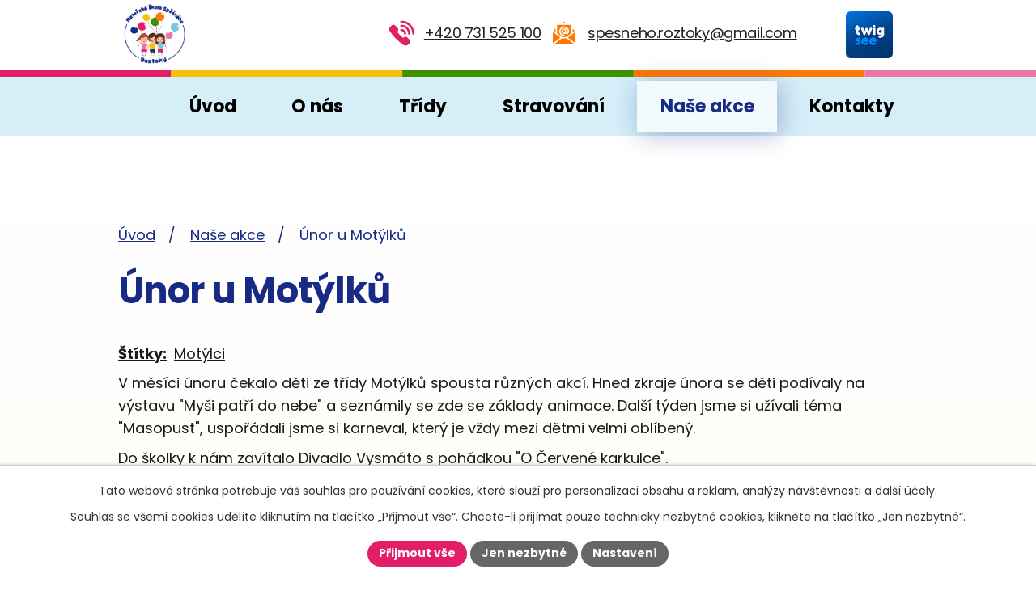

--- FILE ---
content_type: text/html; charset=utf-8
request_url: https://www.msspesneho.cz/nase-akce/unor-u-motylku
body_size: 15537
content:
<!DOCTYPE html>
<html lang="cs" data-lang-system="cs">
	<head>



		<!--[if IE]><meta http-equiv="X-UA-Compatible" content="IE=EDGE"><![endif]-->
			<meta name="viewport" content="width=device-width, initial-scale=1, user-scalable=yes">
			<meta http-equiv="content-type" content="text/html; charset=utf-8" />
			<meta name="robots" content="index,follow" />
			<meta name="author" content="Antee s.r.o." />
			<meta name="description" content="V měsíci únoru čekalo děti ze třídy Motýlků spousta různých akcí. Hned zkraje února se děti podívaly na výstavu &quot;Myši patří do nebe&quot; a seznámily se zde se základy animace. Další týden jsme si užívali téma &quot;Masopust&quot;, uspořádali jsme si karneval, který je vždy mezi dětmi velmi oblíbený. 
Do školky k nám zavítalo Divadlo Vysmáto s pohádkou &quot;O Červené karkulce&quot;. 
Následující týden jsme s dětmi odjeli na zimní školu v přírodě do Českého Švýcarska, kde jsme měli naplánováno spoustu výletů a akcí - podívali jsme se do sklárny Pačinek Glass, uspořádali jsme karneval, kde jste oslavili narozeniny paní učitelky Marušky ze třídy Ježečků, oslava to byla vskutku veliká :), šli jsme na 7km dlouhý pěší výlet k Uhlířskému domku, kde se natáčela jedna ze scén v pohádce &quot;Pyšná princezna&quot;, navštívili jsme Zámek Děčín, kde byl pro děti připraven krásný program. Škola v přírodě se všem moc líbila a už se těšíme na jarní :)
Posledních 14 dní jsme si užívali téma &quot;Povolání a řemesla&quot;, děti pekly housky, přijel k nám profesionální kuchař Michal, který měl pro děti připravený skvělý program zakončený pečením muffinů, hráli jsme si na kadeřníky a kadeřnice a také na stavitele, kdy jsme pomocí dřevěných kostek a pěny na holení stavěli všelijaké stavby. 
V tomto měsíci také v naší školce proběhl screening školní zralosti, který u nás zdarma pořádá Lexik s.r.o.
 
 " />
			<meta name="viewport" content="width=device-width, initial-scale=1, user-scalable=yes" />
			<meta property="og:image" content="http://www.msspesneho.cz/image.php?oid=10835075" />
<title>Únor u Motýlků | Mateřská škola Roztoky, Spěšného 288</title>

		<link rel="stylesheet" type="text/css" href="https://cdn.antee.cz/jqueryui/1.8.20/css/smoothness/jquery-ui-1.8.20.custom.css?v=2" integrity="sha384-969tZdZyQm28oZBJc3HnOkX55bRgehf7P93uV7yHLjvpg/EMn7cdRjNDiJ3kYzs4" crossorigin="anonymous" />
		<link rel="stylesheet" type="text/css" href="/style.php?nid=UUdRSko=&amp;ver=1768399196" />
		<link rel="stylesheet" type="text/css" href="/css/libs.css?ver=1768399900" />
		<link rel="stylesheet" type="text/css" href="https://cdn.antee.cz/genericons/genericons/genericons.css?v=2" integrity="sha384-DVVni0eBddR2RAn0f3ykZjyh97AUIRF+05QPwYfLtPTLQu3B+ocaZm/JigaX0VKc" crossorigin="anonymous" />

		<script src="/js/jquery/jquery-3.0.0.min.js" ></script>
		<script src="/js/jquery/jquery-migrate-3.1.0.min.js" ></script>
		<script src="/js/jquery/jquery-ui.min.js" ></script>
		<script src="/js/jquery/jquery.ui.touch-punch.min.js" ></script>
		<script src="/js/libs.min.js?ver=1768399900" ></script>
		<script src="/js/ipo.min.js?ver=1768399889" ></script>
			<script src="/js/locales/cs.js?ver=1768399196" ></script>

			<script src='https://www.google.com/recaptcha/api.js?hl=cs&render=explicit' ></script>

		<link href="/aktuality?action=atom" type="application/atom+xml" rel="alternate" title="Aktuality">
		<link href="/uredni-deska?action=atom" type="application/atom+xml" rel="alternate" title="Úřední deska">
		<link href="/nase-akce?action=atom" type="application/atom+xml" rel="alternate" title="Naše akce">
<meta name="format-detection" content="telephone=no">
<link rel="preconnect" href="https://fonts.googleapis.com">
<link rel="preconnect" href="https://fonts.gstatic.com" crossorigin>
<link href="https://fonts.googleapis.com/css2?family=Poppins:wght@300;400;700&amp;display=fallback" rel="stylesheet">
<link href="/image.php?nid=21010&amp;oid=10172529&amp;width=36" rel="icon" type="image/png">
<link rel="shortcut icon" href="/image.php?nid=21010&amp;oid=10172529&amp;width=36">





<script>
//zjištění počet položek submenu
ipo.api.live('#ipotopmenuwrapper ul.topmenulevel2', function(el) {
$(el).find("> li").each(function( index, es ) {
if(index == 9)
{
$(el).addClass("two-column");
}
});
});
//označení položek, které mají submenu
ipo.api.live('#ipotopmenu ul.topmenulevel1 li.topmenuitem1', function(el) {
var submenu = $(el).find("ul.topmenulevel2");
if (window.innerWidth <= 1024)
{
if (submenu.length)
{
$(el).addClass("hasSubmenu");
$(el).find("> a").after("<span class='open-submenu' />");
}
}
});
//wrapnutí spanu do poležek první úrovně
ipo.api.live('#ipotopmenu ul.topmenulevel1 li.topmenuitem1 > a', function(el) {
if (window.innerWidth <= 1024)
{
$(el).wrapInner("<span>");
}
});
//rozbaleni menu
$(function() {
if (window.innerWidth <= 1024)
{
$(".topmenulevel1 > li.hasSubmenu").each(function( index, es ) {
if( $(es).hasClass("active") )
{
$(".topmenulevel1 > li.hasSubmenu.active ul.topmenulevel2").css("display","block");
$(".topmenulevel1 > li.hasSubmenu.active .open-submenu").addClass("see-more");
}
$(es).find(".open-submenu").click(function(e) {
if( $(es).hasClass("active") && $(this).hasClass("see-more") )
{
$(this).removeClass("see-more");
$(es).find("ul.topmenulevel2").css("display","none");
}
else{
$(this).toggleClass("see-more");
if($(this).hasClass("see-more")) {
$("ul.topmenulevel2").css("display","none");
$(this).next("ul.topmenulevel2").css("display","block");
$(".topmenulevel1 > li > a").removeClass("see-more");
$(this).addClass("see-more");
} else {
$(this).removeClass("see-more");
$(this).next("ul.topmenulevel2").css("display","none");
}
}
});
});
}
});
ipo.api.live("body", function(el){
//přesun patičky
$(el).find("#ipocopyright").insertAfter("#ipocontainer");
//přidání třídy action-button
$(el).find(".backlink").addClass("action-button");
});
</script>
<link rel="preload" href="/image.php?nid=21010&amp;oid=10172506&amp;width=271" as="image">
	</head>

	<body id="page10212344" class="subpage10212344"
			
			data-nid="21010"
			data-lid="CZ"
			data-oid="10212344"
			data-layout-pagewidth="1024"
			
			data-slideshow-timer="3"
			 data-ipo-article-id="859863" data-ipo-article-tags="Motýlci"
						
				
				data-layout="responsive" data-viewport_width_responsive="1024"
			>



							<div id="snippet-cookiesConfirmation-euCookiesSnp">			<div id="cookieChoiceInfo" class="cookie-choices-info template_1">
					<p>Tato webová stránka potřebuje váš souhlas pro používání cookies, které slouží pro personalizaci obsahu a reklam, analýzy návštěvnosti a 
						<a class="cookie-button more" href="https://navody.antee.cz/cookies" target="_blank">další účely.</a>
					</p>
					<p>
						Souhlas se všemi cookies udělíte kliknutím na tlačítko „Přijmout vše“. Chcete-li přijímat pouze technicky nezbytné cookies, klikněte na tlačítko „Jen nezbytné“.
					</p>
				<div class="buttons">
					<a class="cookie-button action-button ajax" id="cookieChoiceButton" rel=”nofollow” href="/nase-akce/unor-u-motylku?do=cookiesConfirmation-acceptAll">Přijmout vše</a>
					<a class="cookie-button cookie-button--settings action-button ajax" rel=”nofollow” href="/nase-akce/unor-u-motylku?do=cookiesConfirmation-onlyNecessary">Jen nezbytné</a>
					<a class="cookie-button cookie-button--settings action-button ajax" rel=”nofollow” href="/nase-akce/unor-u-motylku?do=cookiesConfirmation-openSettings">Nastavení</a>
				</div>
			</div>
</div>				<div id="ipocontainer">

			<div class="menu-toggler">

				<span>Menu</span>
				<span class="genericon genericon-menu"></span>
			</div>

			<span id="back-to-top">

				<i class="fa fa-angle-up"></i>
			</span>

			<div id="ipoheader">

				<div class="header-inner__container">
	<div class="row header-inner flex-container layout-container">
		<div class="logo">
			<a title="Mateřská škola Roztoky, Spěšného 288, okres Praha-západ, příspěvková organizace" href="/" class="header-logo">
				<img src="/image.php?nid=21010&amp;oid=10172506&amp;width=271" width="271" height="254" alt="Mateřská škola Roztoky, Spěšného 288, okres Praha-západ, příspěvková organizace">
			</a>
		</div>
		<div class="header-kontakt flex-container">
			<a href="tel:+420731525100">
				<svg xmlns="http://www.w3.org/2000/svg" version="1.1" x="0" y="0" width="31" height="31" viewbox="0 0 24 24" xml:space="preserve" enable-background="new 0 0 24 24"><path class="prefix__st0" fill="#e21e68" d="M17.2 16.2c-1-1-2.6-1-3.5 0l-.4.4a39.8 39.8 0 0 1-5.8-5.8l.4-.4c1-1 1-2.6 0-3.5L5.7 4.7c-1-1-2.6-1-3.5 0L1 5.9a3.4 3.4 0 0 0-.4 4.4c3.4 5.2 8 9.7 13.1 13.1 1.4.9 3.2.7 4.4-.4l1.2-1.2c1-1 1-2.6 0-3.5l-2.1-2.1zM11.5 0c-.6 0-1 .4-1 1s.4 1 1 1C17.3 2 22 6.7 22 12.5c0 .6.4 1 1 1s1-.4 1-1C24 5.6 18.4 0 11.5 0z"></path><path class="prefix__st0" fill="#e21e68" d="M11.5 6c3.6 0 6.5 2.9 6.5 6.5 0 .6.4 1 1 1s1-.4 1-1C20 7.8 16.2 4 11.5 4c-.6 0-1 .4-1 1s.4 1 1 1z"></path><path class="prefix__st0" fill="#e21e68" d="M11.5 10c1.4 0 2.5 1.1 2.5 2.5 0 .6.4 1 1 1s1-.4 1-1C16 10 14 8 11.5 8c-.6 0-1 .4-1 1s.4 1 1 1z"></path></svg>
				<span>+420 731 525 100</span>
			</a>
			<a href="mailto:jezci.motylci@seznam.cz">
				<svg xmlns="http://www.w3.org/2000/svg" version="1.1" x="0" y="0" width="28" height="29" viewbox="0 0 24 24" xml:space="preserve" enable-background="new 0 0 24 24"><path class="prefix__st0" fill="#ff7a00" d="M12 3.2h6.6c.7 0 .9.2.9.9v7.7c0 .2-.1.5-.3.6l-4.5 3.5a1 1 0 0 1-.5.2H9.7a.8.8 0 0 1-.5-.2l-4.5-3.5-.3-.5V4.1c0-.6.3-.9.9-.9H12zm1.1 9.3 1 .6c.9.3 2.1-.2 2.5-1.2l.6-2.1A5 5 0 0 0 11.3 5c-3 .5-4.8 3-4.4 6a5.1 5.1 0 0 0 4.8 4.2c.5 0 .9-.3.9-.7 0-.4-.3-.7-.8-.7-2.5-.3-4.1-2.5-3.4-4.8.6-2.2 3.4-3.4 5.2-2.3l-.8.6-1.1-.1c-1.4.1-2.4 1.3-2.4 2.8-.1 2 1.9 3.7 3.8 2.5zM22.9 24H1l2.4-1.8 5.8-4.5.6-.2h4.5l.5.1 8.1 6.2v.2c.1-.1.1 0 0 0zM0 22.9V10.6l8 6.2-8 6.1zM16 16.7l8-6.2v12.3l-8-6.1zM.7 9.3l2.3-2V11L.7 9.3zM21 11.1V7.4l2.3 1.9-2.3 1.8zM14.3 1.7H9.8l.5-.4L11.6.2c.3-.3.6-.3.9 0l1.8 1.5z"></path><path class="prefix__st0" fill="#ff7a00" d="M14.2 7c1.4.8 1.9 2.9 1.1 4.3l-.4.4c-.4.2-.7.1-.7-.4V7.8c.1-.4.1-.6 0-.8zM10.6 9.9l.3-.9c.2-.4.6-.6 1-.6.5.1.7.4.8.8.2.6.1 1.1-.1 1.7-.4.8-1.2.8-1.6 0l-.4-1z"></path></svg>
				<span>spesneho.roztoky@gmail.com</span>
			</a>
		</div>
		<div class="header-twig">
			<a href="http://www.twigsee.com" target="_blank" rel="noopener noreferrer">
				<img src="/image.php?nid=21010&amp;oid=10172510&amp;width=58" width="58" height="58" alt="Logo twigsee">
			</a>
		</div>
	</div>
</div>


			</div>

			<div id="ipotopmenuwrapper">

				<div id="ipotopmenu">
<h4 class="hiddenMenu">Horní menu</h4>
<ul class="topmenulevel1"><li class="topmenuitem1 noborder" id="ipomenu9833656"><a href="/">Úvod</a></li><li class="topmenuitem1" id="ipomenu10011871"><a href="/o-nas">O nás</a><ul class="topmenulevel2"><li class="topmenuitem2" id="ipomenu10301684"><a href="/nas-tym">Náš tým</a></li><li class="topmenuitem2" id="ipomenu10012087"><a href="/aktuality">Aktuality</a></li><li class="topmenuitem2" id="ipomenu9833658"><a href="/povinne-zverejnovane-informace">Povinně zveřejňované informace</a></li><li class="topmenuitem2" id="ipomenu10012136"><a href="/uredni-deska">Úřední deska</a></li></ul></li><li class="topmenuitem1" id="ipomenu10011881"><a href="/tridy">Třídy</a><ul class="topmenulevel2"><li class="topmenuitem2" id="ipomenu10014405"><a href="/jezecci">Ježečci</a></li><li class="topmenuitem2" id="ipomenu10014425"><a href="/motylci">Motýlci</a></li><li class="topmenuitem2" id="ipomenu10014396"><a href="/kastanci">Kaštánci</a></li><li class="topmenuitem2" id="ipomenu10014427"><a href="/slunicka">Sluníčka</a></li><li class="topmenuitem2" id="ipomenu10012154"><a href="/berusky">Berušky</a></li><li class="topmenuitem2" id="ipomenu10014410"><a href="/kotatka">Koťátka</a></li><li class="topmenuitem2" id="ipomenu10014428"><a href="/stenatka">Štěňátka</a></li></ul></li><li class="topmenuitem1" id="ipomenu10214402"><a href="/stravovani">Stravování</a></li><li class="topmenuitem1 active" id="ipomenu10212344"><a href="/nase-akce">Naše akce</a></li><li class="topmenuitem1" id="ipomenu10011885"><a href="/kontakty">Kontakty</a></li></ul>
					<div class="cleartop"></div>
				</div>
			</div>
			<div id="ipomain">
				
				<div id="ipomainframe">
					<div id="ipopage">
<div id="iponavigation">
	<h5 class="hiddenMenu">Drobečková navigace</h5>
	<p>
			<a href="/">Úvod</a> <span class="separator">&gt;</span>
			<a href="/nase-akce">Naše akce</a> <span class="separator">&gt;</span>
			<span class="currentPage">Únor u Motýlků</span>
	</p>

</div>
						<div class="ipopagetext">
							<div class="blog view-detail content">
								
								<h1>Únor u Motýlků</h1>

<div id="snippet--flash"></div>
								
																	

<hr class="cleaner">


		<div class="tags table-row auto type-tags">
		<a class="box-by-content" href="/nase-akce/unor-u-motylku?do=tagsRenderer-clearFilter" title="Ukázat vše">Štítky:</a>
		<ul>

			<li><a href="/nase-akce/unor-u-motylku?tagsRenderer-tag=Mot%C3%BDlci&amp;do=tagsRenderer-filterTag" title="Filtrovat podle Motýlci">Motýlci</a></li>
		</ul>
	</div>
	

<hr class="cleaner">

<div class="article">
	

	<div class="paragraph text clearfix">
<p><span>V měsíci únoru čekalo děti ze třídy Motýlků spousta různých akcí. Hned zkraje února se děti podívaly na výstavu "Myši patří do nebe" a seznámily se zde se základy animace. Další týden jsme si užívali téma "Masopust", uspořádali jsme si karneval, který je vždy mezi dětmi velmi oblíbený. </span></p>
<p><span>Do školky k nám zavítalo Divadlo Vysmáto s pohádkou "O Červené karkulce". </span></p>
<p><span>Následující týden jsme s dětmi odjeli na zimní školu v přírodě do Českého Švýcarska, kde jsme měli naplánováno spoustu výletů a akcí - podívali jsme se do sklárny Pačinek Glass, uspořádali jsme karneval, kde jste oslavili narozeniny paní učitelky Marušky ze třídy Ježečků, oslava to byla vskutku veliká :), šli jsme na 7km dlouhý pěší výlet k Uhlířskému domku, kde se natáčela jedna ze scén v pohádce "Pyšná princezna", navštívili jsme Zámek Děčín, kde byl pro děti připraven krásný program. Škola v přírodě se všem moc líbila a už se těšíme na jarní :)</span></p>
<p><span>Posledních 14 dní jsme si užívali téma "Povolání a řemesla", děti pekly housky, přijel k nám profesionální kuchař Michal, který měl pro děti připravený skvělý program zakončený pečením muffinů, hráli jsme si na kadeřníky a kadeřnice a také na stavitele, kdy jsme pomocí dřevěných kostek a pěny na holení stavěli všelijaké stavby. </span></p>
<p>V tomto měsíci také v naší školce proběhl screening školní zralosti, který u nás zdarma pořádá Lexik s.r.o.</p>
<p> </p>
<p> </p>	</div>
		
<div id="snippet--images"><div class="images clearfix">

																				<div class="image-wrapper" data-img="10835126" style="margin: 22.00px; padding: 6px;">
				<div class="image-inner-wrapper with-description">
			<div class="image-thumbnail" style="width: 200px; height: 200px;">
				<a class="image-detail" href="/image.php?nid=21010&amp;oid=10835126&amp;width=700" data-srcset="/image.php?nid=21010&amp;oid=10835126&amp;width=1600 1600w, /image.php?nid=21010&amp;oid=10835126&amp;width=1200 1200w, /image.php?nid=21010&amp;oid=10835126&amp;width=700 700w, /image.php?nid=21010&amp;oid=10835126&amp;width=300 300w" data-image-width="1600" data-image-height="1200" data-caption="" target="_blank">
<img alt="" style="margin: 0px -34px;" loading="lazy" width="267" height="200" data-src="/image.php?nid=21010&amp;oid=10835126&amp;width=267&amp;height=200">
</a>
			</div>
									<div class="image-description" title="" style="width: 200px;">
					
			</div>
						</div>
	</div>
																			<div class="image-wrapper" data-img="10835127" style="margin: 22.00px; padding: 6px;">
				<div class="image-inner-wrapper with-description">
			<div class="image-thumbnail" style="width: 200px; height: 200px;">
				<a class="image-detail" href="/image.php?nid=21010&amp;oid=10835127&amp;width=700" data-srcset="/image.php?nid=21010&amp;oid=10835127&amp;width=1600 1600w, /image.php?nid=21010&amp;oid=10835127&amp;width=1200 1200w, /image.php?nid=21010&amp;oid=10835127&amp;width=700 700w, /image.php?nid=21010&amp;oid=10835127&amp;width=300 300w" data-image-width="1600" data-image-height="1200" data-caption="" target="_blank">
<img alt="" style="margin: 0px -34px;" loading="lazy" width="267" height="200" data-src="/image.php?nid=21010&amp;oid=10835127&amp;width=267&amp;height=200">
</a>
			</div>
									<div class="image-description" title="" style="width: 200px;">
					
			</div>
						</div>
	</div>
																		<div class="image-wrapper" data-img="10835128" style="margin: 22.00px; padding: 6px;">
				<div class="image-inner-wrapper with-description">
			<div class="image-thumbnail" style="width: 200px; height: 200px;">
				<a class="image-detail" href="/image.php?nid=21010&amp;oid=10835128&amp;width=525" data-srcset="/image.php?nid=21010&amp;oid=10835128&amp;width=1200 1600w, /image.php?nid=21010&amp;oid=10835128&amp;width=900 1200w, /image.php?nid=21010&amp;oid=10835128&amp;width=525 700w, /image.php?nid=21010&amp;oid=10835128&amp;width=225 300w" data-image-width="1200" data-image-height="1600" data-caption="" target="_blank">
<img alt="" style="margin: -34px 0px;" loading="lazy" width="200" height="267" data-src="/image.php?nid=21010&amp;oid=10835128&amp;width=200&amp;height=267">
</a>
			</div>
									<div class="image-description" title="" style="width: 200px;">
					
			</div>
						</div>
	</div>
																		<div class="image-wrapper" data-img="10835129" style="margin: 22.00px; padding: 6px;">
				<div class="image-inner-wrapper with-description">
			<div class="image-thumbnail" style="width: 200px; height: 200px;">
				<a class="image-detail" href="/image.php?nid=21010&amp;oid=10835129&amp;width=525" data-srcset="/image.php?nid=21010&amp;oid=10835129&amp;width=1200 1600w, /image.php?nid=21010&amp;oid=10835129&amp;width=900 1200w, /image.php?nid=21010&amp;oid=10835129&amp;width=525 700w, /image.php?nid=21010&amp;oid=10835129&amp;width=225 300w" data-image-width="1200" data-image-height="1600" data-caption="" target="_blank">
<img alt="" style="margin: -34px 0px;" loading="lazy" width="200" height="267" data-src="/image.php?nid=21010&amp;oid=10835129&amp;width=200&amp;height=267">
</a>
			</div>
									<div class="image-description" title="" style="width: 200px;">
					
			</div>
						</div>
	</div>
																			<div class="image-wrapper" data-img="10835130" style="margin: 22.00px; padding: 6px;">
				<div class="image-inner-wrapper with-description">
			<div class="image-thumbnail" style="width: 200px; height: 200px;">
				<a class="image-detail" href="/image.php?nid=21010&amp;oid=10835130&amp;width=700" data-srcset="/image.php?nid=21010&amp;oid=10835130&amp;width=1600 1600w, /image.php?nid=21010&amp;oid=10835130&amp;width=1200 1200w, /image.php?nid=21010&amp;oid=10835130&amp;width=700 700w, /image.php?nid=21010&amp;oid=10835130&amp;width=300 300w" data-image-width="1600" data-image-height="1200" data-caption="" target="_blank">
<img alt="" style="margin: 0px -34px;" loading="lazy" width="267" height="200" data-src="/image.php?nid=21010&amp;oid=10835130&amp;width=267&amp;height=200">
</a>
			</div>
									<div class="image-description" title="" style="width: 200px;">
					
			</div>
						</div>
	</div>
																		<div class="image-wrapper" data-img="10835131" style="margin: 22.00px; padding: 6px;">
				<div class="image-inner-wrapper with-description">
			<div class="image-thumbnail" style="width: 200px; height: 200px;">
				<a class="image-detail" href="/image.php?nid=21010&amp;oid=10835131&amp;width=394" data-srcset="/image.php?nid=21010&amp;oid=10835131&amp;width=900 1600w, /image.php?nid=21010&amp;oid=10835131&amp;width=675 1200w, /image.php?nid=21010&amp;oid=10835131&amp;width=394 700w, /image.php?nid=21010&amp;oid=10835131&amp;width=169 300w" data-image-width="900" data-image-height="1600" data-caption="" target="_blank">
<img alt="" style="margin: -78px 0px;" loading="lazy" width="200" height="356" data-src="/image.php?nid=21010&amp;oid=10835131&amp;width=200&amp;height=356">
</a>
			</div>
									<div class="image-description" title="" style="width: 200px;">
					
			</div>
						</div>
	</div>
																			<div class="image-wrapper" data-img="10835132" style="margin: 22.00px; padding: 6px;">
				<div class="image-inner-wrapper with-description">
			<div class="image-thumbnail" style="width: 200px; height: 200px;">
				<a class="image-detail" href="/image.php?nid=21010&amp;oid=10835132&amp;width=700" data-srcset="/image.php?nid=21010&amp;oid=10835132&amp;width=1600 1600w, /image.php?nid=21010&amp;oid=10835132&amp;width=1200 1200w, /image.php?nid=21010&amp;oid=10835132&amp;width=700 700w, /image.php?nid=21010&amp;oid=10835132&amp;width=300 300w" data-image-width="1600" data-image-height="900" data-caption="" target="_blank">
<img alt="" style="margin: 0px -78px;" loading="lazy" width="356" height="200" data-src="/image.php?nid=21010&amp;oid=10835132&amp;width=356&amp;height=200">
</a>
			</div>
									<div class="image-description" title="" style="width: 200px;">
					
			</div>
						</div>
	</div>
																			<div class="image-wrapper" data-img="10835135" style="margin: 22.00px; padding: 6px;">
				<div class="image-inner-wrapper with-description">
			<div class="image-thumbnail" style="width: 200px; height: 200px;">
				<a class="image-detail" href="/image.php?nid=21010&amp;oid=10835135&amp;width=700" data-srcset="/image.php?nid=21010&amp;oid=10835135&amp;width=1600 1600w, /image.php?nid=21010&amp;oid=10835135&amp;width=1200 1200w, /image.php?nid=21010&amp;oid=10835135&amp;width=700 700w, /image.php?nid=21010&amp;oid=10835135&amp;width=300 300w" data-image-width="1600" data-image-height="900" data-caption="" target="_blank">
<img alt="" style="margin: 0px -78px;" loading="lazy" width="356" height="200" data-src="/image.php?nid=21010&amp;oid=10835135&amp;width=356&amp;height=200">
</a>
			</div>
									<div class="image-description" title="" style="width: 200px;">
					
			</div>
						</div>
	</div>
																			<div class="image-wrapper" data-img="10835136" style="margin: 22.00px; padding: 6px;">
				<div class="image-inner-wrapper with-description">
			<div class="image-thumbnail" style="width: 200px; height: 200px;">
				<a class="image-detail" href="/image.php?nid=21010&amp;oid=10835136&amp;width=700" data-srcset="/image.php?nid=21010&amp;oid=10835136&amp;width=1600 1600w, /image.php?nid=21010&amp;oid=10835136&amp;width=1200 1200w, /image.php?nid=21010&amp;oid=10835136&amp;width=700 700w, /image.php?nid=21010&amp;oid=10835136&amp;width=300 300w" data-image-width="1600" data-image-height="900" data-caption="" target="_blank">
<img alt="" style="margin: 0px -78px;" loading="lazy" width="356" height="200" data-src="/image.php?nid=21010&amp;oid=10835136&amp;width=356&amp;height=200">
</a>
			</div>
									<div class="image-description" title="" style="width: 200px;">
					
			</div>
						</div>
	</div>
																		<div class="image-wrapper" data-img="10835137" style="margin: 22.00px; padding: 6px;">
				<div class="image-inner-wrapper with-description">
			<div class="image-thumbnail" style="width: 200px; height: 200px;">
				<a class="image-detail" href="/image.php?nid=21010&amp;oid=10835137&amp;width=394" data-srcset="/image.php?nid=21010&amp;oid=10835137&amp;width=900 1600w, /image.php?nid=21010&amp;oid=10835137&amp;width=675 1200w, /image.php?nid=21010&amp;oid=10835137&amp;width=394 700w, /image.php?nid=21010&amp;oid=10835137&amp;width=169 300w" data-image-width="900" data-image-height="1600" data-caption="" target="_blank">
<img alt="" style="margin: -78px 0px;" loading="lazy" width="200" height="356" data-src="/image.php?nid=21010&amp;oid=10835137&amp;width=200&amp;height=356">
</a>
			</div>
									<div class="image-description" title="" style="width: 200px;">
					
			</div>
						</div>
	</div>
																			<div class="image-wrapper" data-img="10835138" style="margin: 22.00px; padding: 6px;">
				<div class="image-inner-wrapper with-description">
			<div class="image-thumbnail" style="width: 200px; height: 200px;">
				<a class="image-detail" href="/image.php?nid=21010&amp;oid=10835138&amp;width=700" data-srcset="/image.php?nid=21010&amp;oid=10835138&amp;width=1600 1600w, /image.php?nid=21010&amp;oid=10835138&amp;width=1200 1200w, /image.php?nid=21010&amp;oid=10835138&amp;width=700 700w, /image.php?nid=21010&amp;oid=10835138&amp;width=300 300w" data-image-width="1600" data-image-height="900" data-caption="" target="_blank">
<img alt="" style="margin: 0px -78px;" loading="lazy" width="356" height="200" data-src="/image.php?nid=21010&amp;oid=10835138&amp;width=356&amp;height=200">
</a>
			</div>
									<div class="image-description" title="" style="width: 200px;">
					
			</div>
						</div>
	</div>
																		<div class="image-wrapper" data-img="10835141" style="margin: 22.00px; padding: 6px;">
				<div class="image-inner-wrapper with-description">
			<div class="image-thumbnail" style="width: 200px; height: 200px;">
				<a class="image-detail" href="/image.php?nid=21010&amp;oid=10835141&amp;width=394" data-srcset="/image.php?nid=21010&amp;oid=10835141&amp;width=900 1600w, /image.php?nid=21010&amp;oid=10835141&amp;width=675 1200w, /image.php?nid=21010&amp;oid=10835141&amp;width=394 700w, /image.php?nid=21010&amp;oid=10835141&amp;width=169 300w" data-image-width="900" data-image-height="1600" data-caption="" target="_blank">
<img alt="" style="margin: -78px 0px;" loading="lazy" width="200" height="356" data-src="/image.php?nid=21010&amp;oid=10835141&amp;width=200&amp;height=356">
</a>
			</div>
									<div class="image-description" title="" style="width: 200px;">
					
			</div>
						</div>
	</div>
																		<div class="image-wrapper" data-img="10835143" style="margin: 22.00px; padding: 6px;">
				<div class="image-inner-wrapper with-description">
			<div class="image-thumbnail" style="width: 200px; height: 200px;">
				<a class="image-detail" href="/image.php?nid=21010&amp;oid=10835143&amp;width=394" data-srcset="/image.php?nid=21010&amp;oid=10835143&amp;width=900 1600w, /image.php?nid=21010&amp;oid=10835143&amp;width=675 1200w, /image.php?nid=21010&amp;oid=10835143&amp;width=394 700w, /image.php?nid=21010&amp;oid=10835143&amp;width=169 300w" data-image-width="900" data-image-height="1600" data-caption="" target="_blank">
<img alt="" style="margin: -78px 0px;" loading="lazy" width="200" height="356" data-src="/image.php?nid=21010&amp;oid=10835143&amp;width=200&amp;height=356">
</a>
			</div>
									<div class="image-description" title="" style="width: 200px;">
					
			</div>
						</div>
	</div>
																			<div class="image-wrapper" data-img="10835144" style="margin: 22.00px; padding: 6px;">
				<div class="image-inner-wrapper with-description">
			<div class="image-thumbnail" style="width: 200px; height: 200px;">
				<a class="image-detail" href="/image.php?nid=21010&amp;oid=10835144&amp;width=700" data-srcset="/image.php?nid=21010&amp;oid=10835144&amp;width=1600 1600w, /image.php?nid=21010&amp;oid=10835144&amp;width=1200 1200w, /image.php?nid=21010&amp;oid=10835144&amp;width=700 700w, /image.php?nid=21010&amp;oid=10835144&amp;width=300 300w" data-image-width="1600" data-image-height="900" data-caption="" target="_blank">
<img alt="" style="margin: 0px -78px;" loading="lazy" width="356" height="200" data-src="/image.php?nid=21010&amp;oid=10835144&amp;width=356&amp;height=200">
</a>
			</div>
									<div class="image-description" title="" style="width: 200px;">
					
			</div>
						</div>
	</div>
																		<div class="image-wrapper" data-img="10835147" style="margin: 22.00px; padding: 6px;">
				<div class="image-inner-wrapper with-description">
			<div class="image-thumbnail" style="width: 200px; height: 200px;">
				<a class="image-detail" href="/image.php?nid=21010&amp;oid=10835147&amp;width=394" data-srcset="/image.php?nid=21010&amp;oid=10835147&amp;width=900 1600w, /image.php?nid=21010&amp;oid=10835147&amp;width=675 1200w, /image.php?nid=21010&amp;oid=10835147&amp;width=394 700w, /image.php?nid=21010&amp;oid=10835147&amp;width=169 300w" data-image-width="900" data-image-height="1600" data-caption="" target="_blank">
<img alt="" style="margin: -78px 0px;" loading="lazy" width="200" height="356" data-src="/image.php?nid=21010&amp;oid=10835147&amp;width=200&amp;height=356">
</a>
			</div>
									<div class="image-description" title="" style="width: 200px;">
					
			</div>
						</div>
	</div>
																			<div class="image-wrapper" data-img="10835149" style="margin: 22.00px; padding: 6px;">
				<div class="image-inner-wrapper with-description">
			<div class="image-thumbnail" style="width: 200px; height: 200px;">
				<a class="image-detail" href="/image.php?nid=21010&amp;oid=10835149&amp;width=700" data-srcset="/image.php?nid=21010&amp;oid=10835149&amp;width=1600 1600w, /image.php?nid=21010&amp;oid=10835149&amp;width=1200 1200w, /image.php?nid=21010&amp;oid=10835149&amp;width=700 700w, /image.php?nid=21010&amp;oid=10835149&amp;width=300 300w" data-image-width="1600" data-image-height="900" data-caption="" target="_blank">
<img alt="" style="margin: 0px -78px;" loading="lazy" width="356" height="200" data-src="/image.php?nid=21010&amp;oid=10835149&amp;width=356&amp;height=200">
</a>
			</div>
									<div class="image-description" title="" style="width: 200px;">
					
			</div>
						</div>
	</div>
																			<div class="image-wrapper" data-img="10835151" style="margin: 22.00px; padding: 6px;">
				<div class="image-inner-wrapper with-description">
			<div class="image-thumbnail" style="width: 200px; height: 200px;">
				<a class="image-detail" href="/image.php?nid=21010&amp;oid=10835151&amp;width=700" data-srcset="/image.php?nid=21010&amp;oid=10835151&amp;width=1600 1600w, /image.php?nid=21010&amp;oid=10835151&amp;width=1200 1200w, /image.php?nid=21010&amp;oid=10835151&amp;width=700 700w, /image.php?nid=21010&amp;oid=10835151&amp;width=300 300w" data-image-width="1600" data-image-height="1200" data-caption="" target="_blank">
<img alt="" style="margin: 0px -34px;" loading="lazy" width="267" height="200" data-src="/image.php?nid=21010&amp;oid=10835151&amp;width=267&amp;height=200">
</a>
			</div>
									<div class="image-description" title="" style="width: 200px;">
					
			</div>
						</div>
	</div>
																		<div class="image-wrapper" data-img="10835155" style="margin: 22.00px; padding: 6px;">
				<div class="image-inner-wrapper with-description">
			<div class="image-thumbnail" style="width: 200px; height: 200px;">
				<a class="image-detail" href="/image.php?nid=21010&amp;oid=10835155&amp;width=525" data-srcset="/image.php?nid=21010&amp;oid=10835155&amp;width=1200 1600w, /image.php?nid=21010&amp;oid=10835155&amp;width=900 1200w, /image.php?nid=21010&amp;oid=10835155&amp;width=525 700w, /image.php?nid=21010&amp;oid=10835155&amp;width=225 300w" data-image-width="1200" data-image-height="1600" data-caption="" target="_blank">
<img alt="" style="margin: -34px 0px;" loading="lazy" width="200" height="267" data-src="/image.php?nid=21010&amp;oid=10835155&amp;width=200&amp;height=267">
</a>
			</div>
									<div class="image-description" title="" style="width: 200px;">
					
			</div>
						</div>
	</div>
																			<div class="image-wrapper" data-img="10835157" style="margin: 22.00px; padding: 6px;">
				<div class="image-inner-wrapper with-description">
			<div class="image-thumbnail" style="width: 200px; height: 200px;">
				<a class="image-detail" href="/image.php?nid=21010&amp;oid=10835157&amp;width=700" data-srcset="/image.php?nid=21010&amp;oid=10835157&amp;width=1600 1600w, /image.php?nid=21010&amp;oid=10835157&amp;width=1200 1200w, /image.php?nid=21010&amp;oid=10835157&amp;width=700 700w, /image.php?nid=21010&amp;oid=10835157&amp;width=300 300w" data-image-width="1600" data-image-height="1200" data-caption="" target="_blank">
<img alt="" style="margin: 0px -34px;" loading="lazy" width="267" height="200" data-src="/image.php?nid=21010&amp;oid=10835157&amp;width=267&amp;height=200">
</a>
			</div>
									<div class="image-description" title="" style="width: 200px;">
					
			</div>
						</div>
	</div>
																			<div class="image-wrapper" data-img="10835158" style="margin: 22.00px; padding: 6px;">
				<div class="image-inner-wrapper with-description">
			<div class="image-thumbnail" style="width: 200px; height: 200px;">
				<a class="image-detail" href="/image.php?nid=21010&amp;oid=10835158&amp;width=700" data-srcset="/image.php?nid=21010&amp;oid=10835158&amp;width=1600 1600w, /image.php?nid=21010&amp;oid=10835158&amp;width=1200 1200w, /image.php?nid=21010&amp;oid=10835158&amp;width=700 700w, /image.php?nid=21010&amp;oid=10835158&amp;width=300 300w" data-image-width="1600" data-image-height="1200" data-caption="" target="_blank">
<img alt="" style="margin: 0px -34px;" loading="lazy" width="267" height="200" data-src="/image.php?nid=21010&amp;oid=10835158&amp;width=267&amp;height=200">
</a>
			</div>
									<div class="image-description" title="" style="width: 200px;">
					
			</div>
						</div>
	</div>
																			<div class="image-wrapper" data-img="10835159" style="margin: 22.00px; padding: 6px;">
				<div class="image-inner-wrapper with-description">
			<div class="image-thumbnail" style="width: 200px; height: 200px;">
				<a class="image-detail" href="/image.php?nid=21010&amp;oid=10835159&amp;width=700" data-srcset="/image.php?nid=21010&amp;oid=10835159&amp;width=1600 1600w, /image.php?nid=21010&amp;oid=10835159&amp;width=1200 1200w, /image.php?nid=21010&amp;oid=10835159&amp;width=700 700w, /image.php?nid=21010&amp;oid=10835159&amp;width=300 300w" data-image-width="1600" data-image-height="1200" data-caption="" target="_blank">
<img alt="" style="margin: 0px -34px;" loading="lazy" width="267" height="200" data-src="/image.php?nid=21010&amp;oid=10835159&amp;width=267&amp;height=200">
</a>
			</div>
									<div class="image-description" title="" style="width: 200px;">
					
			</div>
						</div>
	</div>
																			<div class="image-wrapper" data-img="10835161" style="margin: 22.00px; padding: 6px;">
				<div class="image-inner-wrapper with-description">
			<div class="image-thumbnail" style="width: 200px; height: 200px;">
				<a class="image-detail" href="/image.php?nid=21010&amp;oid=10835161&amp;width=700" data-srcset="/image.php?nid=21010&amp;oid=10835161&amp;width=1600 1600w, /image.php?nid=21010&amp;oid=10835161&amp;width=1200 1200w, /image.php?nid=21010&amp;oid=10835161&amp;width=700 700w, /image.php?nid=21010&amp;oid=10835161&amp;width=300 300w" data-image-width="1600" data-image-height="1200" data-caption="" target="_blank">
<img alt="" style="margin: 0px -34px;" loading="lazy" width="267" height="200" data-src="/image.php?nid=21010&amp;oid=10835161&amp;width=267&amp;height=200">
</a>
			</div>
									<div class="image-description" title="" style="width: 200px;">
					
			</div>
						</div>
	</div>
																		<div class="image-wrapper" data-img="10835163" style="margin: 22.00px; padding: 6px;">
				<div class="image-inner-wrapper with-description">
			<div class="image-thumbnail" style="width: 200px; height: 200px;">
				<a class="image-detail" href="/image.php?nid=21010&amp;oid=10835163&amp;width=525" data-srcset="/image.php?nid=21010&amp;oid=10835163&amp;width=1200 1600w, /image.php?nid=21010&amp;oid=10835163&amp;width=900 1200w, /image.php?nid=21010&amp;oid=10835163&amp;width=525 700w, /image.php?nid=21010&amp;oid=10835163&amp;width=225 300w" data-image-width="1200" data-image-height="1600" data-caption="" target="_blank">
<img alt="" style="margin: -34px 0px;" loading="lazy" width="200" height="267" data-src="/image.php?nid=21010&amp;oid=10835163&amp;width=200&amp;height=267">
</a>
			</div>
									<div class="image-description" title="" style="width: 200px;">
					
			</div>
						</div>
	</div>
																			<div class="image-wrapper" data-img="10835165" style="margin: 22.00px; padding: 6px;">
				<div class="image-inner-wrapper with-description">
			<div class="image-thumbnail" style="width: 200px; height: 200px;">
				<a class="image-detail" href="/image.php?nid=21010&amp;oid=10835165&amp;width=700" data-srcset="/image.php?nid=21010&amp;oid=10835165&amp;width=1600 1600w, /image.php?nid=21010&amp;oid=10835165&amp;width=1200 1200w, /image.php?nid=21010&amp;oid=10835165&amp;width=700 700w, /image.php?nid=21010&amp;oid=10835165&amp;width=300 300w" data-image-width="1600" data-image-height="1200" data-caption="" target="_blank">
<img alt="" style="margin: 0px -34px;" loading="lazy" width="267" height="200" data-src="/image.php?nid=21010&amp;oid=10835165&amp;width=267&amp;height=200">
</a>
			</div>
									<div class="image-description" title="" style="width: 200px;">
					
			</div>
						</div>
	</div>
																			<div class="image-wrapper" data-img="10835166" style="margin: 22.00px; padding: 6px;">
				<div class="image-inner-wrapper with-description">
			<div class="image-thumbnail" style="width: 200px; height: 200px;">
				<a class="image-detail" href="/image.php?nid=21010&amp;oid=10835166&amp;width=700" data-srcset="/image.php?nid=21010&amp;oid=10835166&amp;width=1600 1600w, /image.php?nid=21010&amp;oid=10835166&amp;width=1200 1200w, /image.php?nid=21010&amp;oid=10835166&amp;width=700 700w, /image.php?nid=21010&amp;oid=10835166&amp;width=300 300w" data-image-width="1600" data-image-height="1200" data-caption="" target="_blank">
<img alt="" style="margin: 0px -34px;" loading="lazy" width="267" height="200" data-src="/image.php?nid=21010&amp;oid=10835166&amp;width=267&amp;height=200">
</a>
			</div>
									<div class="image-description" title="" style="width: 200px;">
					
			</div>
						</div>
	</div>
																		<div class="image-wrapper" data-img="10835167" style="margin: 22.00px; padding: 6px;">
				<div class="image-inner-wrapper with-description">
			<div class="image-thumbnail" style="width: 200px; height: 200px;">
				<a class="image-detail" href="/image.php?nid=21010&amp;oid=10835167&amp;width=525" data-srcset="/image.php?nid=21010&amp;oid=10835167&amp;width=1200 1600w, /image.php?nid=21010&amp;oid=10835167&amp;width=900 1200w, /image.php?nid=21010&amp;oid=10835167&amp;width=525 700w, /image.php?nid=21010&amp;oid=10835167&amp;width=225 300w" data-image-width="1200" data-image-height="1600" data-caption="" target="_blank">
<img alt="" style="margin: -34px 0px;" loading="lazy" width="200" height="267" data-src="/image.php?nid=21010&amp;oid=10835167&amp;width=200&amp;height=267">
</a>
			</div>
									<div class="image-description" title="" style="width: 200px;">
					
			</div>
						</div>
	</div>
																			<div class="image-wrapper" data-img="10835168" style="margin: 22.00px; padding: 6px;">
				<div class="image-inner-wrapper with-description">
			<div class="image-thumbnail" style="width: 200px; height: 200px;">
				<a class="image-detail" href="/image.php?nid=21010&amp;oid=10835168&amp;width=700" data-srcset="/image.php?nid=21010&amp;oid=10835168&amp;width=1600 1600w, /image.php?nid=21010&amp;oid=10835168&amp;width=1200 1200w, /image.php?nid=21010&amp;oid=10835168&amp;width=700 700w, /image.php?nid=21010&amp;oid=10835168&amp;width=300 300w" data-image-width="1600" data-image-height="1200" data-caption="" target="_blank">
<img alt="" style="margin: 0px -34px;" loading="lazy" width="267" height="200" data-src="/image.php?nid=21010&amp;oid=10835168&amp;width=267&amp;height=200">
</a>
			</div>
									<div class="image-description" title="" style="width: 200px;">
					
			</div>
						</div>
	</div>
																			<div class="image-wrapper" data-img="10835170" style="margin: 22.00px; padding: 6px;">
				<div class="image-inner-wrapper with-description">
			<div class="image-thumbnail" style="width: 200px; height: 200px;">
				<a class="image-detail" href="/image.php?nid=21010&amp;oid=10835170&amp;width=700" data-srcset="/image.php?nid=21010&amp;oid=10835170&amp;width=1600 1600w, /image.php?nid=21010&amp;oid=10835170&amp;width=1200 1200w, /image.php?nid=21010&amp;oid=10835170&amp;width=700 700w, /image.php?nid=21010&amp;oid=10835170&amp;width=300 300w" data-image-width="1600" data-image-height="1200" data-caption="" target="_blank">
<img alt="" style="margin: 0px -34px;" loading="lazy" width="267" height="200" data-src="/image.php?nid=21010&amp;oid=10835170&amp;width=267&amp;height=200">
</a>
			</div>
									<div class="image-description" title="" style="width: 200px;">
					
			</div>
						</div>
	</div>
		<hr class="cleaner">
</div>
</div>


<div id="snippet--uploader"></div>			<div class="article-footer">
													<div class="published"><span>Publikováno:</span> 1. 3. 2024 11:24</div>

						<div class="author table-row auto">
				<div class="box-by-content author-label">Autor:</div>
				<div class="box-by-content type-shorttext">Zuzana Černá</div>
			</div>
					</div>
	
</div>

<hr class="cleaner">
<div class="content-paginator clearfix">
	<span class="linkprev">
		<a href="/nase-akce/unor-u-slunicek">

			<span class="linkprev-chevron">
				<i class="fa fa-angle-left"></i>
			</span>
			<span class="linkprev-text">
				<span class="linkprev-title">ÚNOR U SLUNÍČEK</span>
				<span class="linkprev-date">Publikováno: 1. 3. 2024 14:38</span>
			</span>
		</a>
	</span>
	<span class="linkback">
		<a href='/nase-akce'>
			<span class="linkback-chevron">
				<i class="fa fa-undo"></i>
			</span>
			<span class="linkback-text">
				<span>Zpět na přehled</span>
			</span>
		</a>
	</span>
	<span class="linknext">
		<a href="/nase-akce/unor-u-kotatek">

			<span class="linknext-chevron">
				<i class="fa fa-angle-right"></i>
			</span>
			<span class="linknext-text">
				<span class="linknext-title">Únor u Koťátek</span>
				<span class="linknext-date">Publikováno: 29. 2. 2024 17:16</span>
			</span>
		</a>
	</span>
</div>

		
															</div>
						</div>
					</div>


					

					

					<div class="hrclear"></div>
					<div id="ipocopyright">
<div class="copyright">
	<div class="row copyright__inner flex-container layout-container">
	<div class="copy-info">
		<h5>
			<span>Mateřská škola Roztoky,</span>
			<span>Spěšného 288, okres Praha-západ, příspěvková organizace</span>
		</h5>
		<h6>Adresa</h6>
		<p>
			Spěšného 288,<br>
			252 63 Roztoky
		</p>
		<div>
			<p>
				<a href="tel:+420731525100">
					<svg xmlns="http://www.w3.org/2000/svg" version="1.1" x="0" y="0" width="24" height="24" viewbox="0 0 24 24" xml:space="preserve" enable-background="new 0 0 24 24"><path class="prefix__st0" fill="#e21e68" d="M17.2 16.2c-1-1-2.6-1-3.5 0l-.4.4a39.8 39.8 0 0 1-5.8-5.8l.4-.4c1-1 1-2.6 0-3.5L5.7 4.7c-1-1-2.6-1-3.5 0L1 5.9a3.4 3.4 0 0 0-.4 4.4c3.4 5.2 8 9.7 13.1 13.1 1.4.9 3.2.7 4.4-.4l1.2-1.2c1-1 1-2.6 0-3.5l-2.1-2.1zM11.5 0c-.6 0-1 .4-1 1s.4 1 1 1C17.3 2 22 6.7 22 12.5c0 .6.4 1 1 1s1-.4 1-1C24 5.6 18.4 0 11.5 0z"></path><path class="prefix__st0" fill="#e21e68" d="M11.5 6c3.6 0 6.5 2.9 6.5 6.5 0 .6.4 1 1 1s1-.4 1-1C20 7.8 16.2 4 11.5 4c-.6 0-1 .4-1 1s.4 1 1 1z"></path><path class="prefix__st0" fill="#e21e68" d="M11.5 10c1.4 0 2.5 1.1 2.5 2.5 0 .6.4 1 1 1s1-.4 1-1C16 10 14 8 11.5 8c-.6 0-1 .4-1 1s.4 1 1 1z"></path></svg>
					<span>+420 731 525 100</span>
				</a>
			</p>
			<p>
				<a href="mailto:jezci.motylci@seznam.cz">
					<svg xmlns="http://www.w3.org/2000/svg" version="1.1" x="0" y="0" width="24" height="24" viewbox="0 0 24 24" xml:space="preserve" enable-background="new 0 0 24 24"><path class="prefix__st0" fill="#ff7a00" d="M12 3.2h6.6c.7 0 .9.2.9.9v7.7c0 .2-.1.5-.3.6l-4.5 3.5a1 1 0 0 1-.5.2H9.7a.8.8 0 0 1-.5-.2l-4.5-3.5-.3-.5V4.1c0-.6.3-.9.9-.9H12zm1.1 9.3 1 .6c.9.3 2.1-.2 2.5-1.2l.6-2.1A5 5 0 0 0 11.3 5c-3 .5-4.8 3-4.4 6a5.1 5.1 0 0 0 4.8 4.2c.5 0 .9-.3.9-.7 0-.4-.3-.7-.8-.7-2.5-.3-4.1-2.5-3.4-4.8.6-2.2 3.4-3.4 5.2-2.3l-.8.6-1.1-.1c-1.4.1-2.4 1.3-2.4 2.8-.1 2 1.9 3.7 3.8 2.5zM22.9 24H1l2.4-1.8 5.8-4.5.6-.2h4.5l.5.1 8.1 6.2v.2c.1-.1.1 0 0 0zM0 22.9V10.6l8 6.2-8 6.1zM16 16.7l8-6.2v12.3l-8-6.1zM.7 9.3l2.3-2V11L.7 9.3zM21 11.1V7.4l2.3 1.9-2.3 1.8zM14.3 1.7H9.8l.5-.4L11.6.2c.3-.3.6-.3.9 0l1.8 1.5z"></path><path class="prefix__st0" fill="#ff7a00" d="M14.2 7c1.4.8 1.9 2.9 1.1 4.3l-.4.4c-.4.2-.7.1-.7-.4V7.8c.1-.4.1-.6 0-.8zM10.6 9.9l.3-.9c.2-.4.6-.6 1-.6.5.1.7.4.8.8.2.6.1 1.1-.1 1.7-.4.8-1.2.8-1.6 0l-.4-1z"></path></svg>
					<span>spesneho.roztoky@gmail.com</span>
				</a>
			</p>
			<p>
				<a href="http://www.twigsee.com" target="_blank" rel="noopener noreferrer">
					<svg xmlns="http://www.w3.org/2000/svg" version="1.1" x="0" y="0" width="24" height="24" viewbox="0 0 24 24" xml:space="preserve" enable-background="new 0 0 24 24"><path class="prefix__st0" fill="#409200" d="M5.9 16.8v-.2l-.2-.1h-.2c-.6 0-1-.4-1-1v-12c0-.6.4-1 1-1h14c.6 0 1 .4 1 1v10.7l.2.2c1.1.3 2.1.8 2.9 1.6h.3l.2-.2V2.5A2.6 2.6 0 0 0 21.5 0h-19A2.5 2.5 0 0 0 0 2.5v14C0 17.9 1.1 19 2.5 19h3.2l.2-.1c0-.1.1-.1 0-.2a3 3 0 0 1 0-1.9z"></path><path class="prefix__st0" fill="#409200" d="M23 24c.4 0 .8-.3.8-.8v-3c0-2.6-2.1-4.8-4.8-4.8h-2a.2.2 0 0 1-.2-.2V9.7c0-1.2-1-2.2-2.2-2.2-1.2 0-2.2 1-2.2 2.2v7.1l-.2.2-.3-.1-.6-.7c-.9-.9-2.3-1-3.2-.2-1 .8-1.1 2.2-.3 3.2l3.8 4.6c.1.2.4.3.6.3H23z"></path></svg>
					<span>twigsee.com</span>
				</a>
			</p>
		</div>
	</div>
	<div class="copy-mapa">
		<a title="Zobrazit na mapě" href="https://goo.gl/maps/js31jCx7ZQWsA3s17" target="_blank" rel="noopener noreferrer">
			<span class="mapa-image">
				<img src="/image.php?nid=21010&amp;oid=10172532&amp;width=560" width="560" height="329" alt="Mapa">
			</span>
			<span class="mapa-title">Zobrazit na mapě</span>
		</a>
	</div>
</div>
<div class="row antee">
	<div class="layout-container">
		© 2026 Mateřská škola Roztoky, <a href="mailto:zastupkyne.msspesneho@seznam.cz">Kontaktovat webmastera</a>, <span id="links"><a href="/prohlaseni-o-pristupnosti">Prohlášení o přístupnosti</a>, <a href="/mapa-stranek">Mapa stránek</a></span><br>ANTEE s.r.o. - <a href="https://www.antee.cz" rel="nofollow">Tvorba webových stránek</a>, Redakční systém IPO
	</div>
</div>
</div>
					</div>
					<div id="ipostatistics">
<script >
	var _paq = _paq || [];
	_paq.push(['disableCookies']);
	_paq.push(['trackPageView']);
	_paq.push(['enableLinkTracking']);
	(function() {
		var u="https://matomo.antee.cz/";
		_paq.push(['setTrackerUrl', u+'piwik.php']);
		_paq.push(['setSiteId', 7691]);
		var d=document, g=d.createElement('script'), s=d.getElementsByTagName('script')[0];
		g.defer=true; g.async=true; g.src=u+'piwik.js'; s.parentNode.insertBefore(g,s);
	})();
</script>
<script >
	$(document).ready(function() {
		$('a[href^="mailto"]').on("click", function(){
			_paq.push(['setCustomVariable', 1, 'Click mailto','Email='+this.href.replace(/^mailto:/i,'') + ' /Page = ' +  location.href,'page']);
			_paq.push(['trackGoal', 8]);
			_paq.push(['trackPageView']);
		});

		$('a[href^="tel"]').on("click", function(){
			_paq.push(['setCustomVariable', 1, 'Click telefon','Telefon='+this.href.replace(/^tel:/i,'') + ' /Page = ' +  location.href,'page']);
			_paq.push(['trackPageView']);
		});
	});
</script>
					</div>

					<div id="ipofooter">
						
					</div>
				</div>
			</div>
		</div>
	</body>
</html>


--- FILE ---
content_type: text/css;charset=utf-8
request_url: https://www.msspesneho.cz/style.php?nid=UUdRSko=&ver=1768399196
body_size: 37623
content:
/**
 * User defined IPO styles.
 */

/*** Default IPO styles *******************************************************/
html, body {
	font-family: 'Trebuchet MS', Helvetica, sans-serif;
	font-size: 12px;
	color: #1a1a1a;
	margin: 0;
	padding: 0;
	text-align: center;
	-ms-text-size-adjust: 100%;
	-webkit-text-size-adjust: 100%;
	text-size-adjust: 100%;
	background-color: transparent; background-image: none;
}
.top {
	padding: 5px 20px 0 20px;
	font-size: 2.6em;
	font-weight:bold;
	font-style: italic;
	display: block;
	text-decoration: none;
	min-height: 50px;
	-webkit-box-sizing: border-box;
	-moz-box-sizing: border-box;
	box-sizing: border-box;
	color: #1a1a1a;
}
.hiddenMenu {
	position:absolute;
	left:-1000px;
	top:auto;
	width:1px;
	height:1px;
	overflow:hidden;
}
.linkback, .linknext, .linkprev {
	font-size: 1.25em;
	display: inline-block;
}
.linknext, .linkprev {
	width: 33%;
	min-height: 1em;
	margin: 0 2%;
}
.linknext {
	float: right;
	text-align: right;
}
.linkprev {
	float: left;
	text-align: left;
}
.linkback {
	width: 26%;
	float: left;
}
.linknext a, .linkprev a, .linkback a {
	text-decoration: none;
	display: inline-block;
}
.linknext a:hover .linknext-chevron {
	right: -10px;
}
.linkprev a:hover .linkprev-chevron {
	left: -10px;
}
.linkback a:hover .linkback-chevron .fa-undo {
	-ms-transform: rotate(-45deg);
	-webkit-transform: rotate(-45deg);
	-moz-transform: rotate(-45deg);
	-o-transform: rotate(-45deg);
	transform: rotate(-45deg);
}
.linknext-title, .linkprev-title, .linknext-text, .linkprev-text, .linkback-text {
	display: inline-block;
}
.linknext-chevron, .linknext-title, .linknext-text, .linkback-text {
	float: right;
}
.linkback-chevron, .linkprev-chevron, .linkprev-text, .linkprev-title {
	float: left;
}
.linknext-text span:first-child, .linkprev-text span:first-child, .linkback-text span {
	text-decoration: underline;
}
.linknext a:hover > .linknext-text span:first-child, .linkprev a:hover > .linkprev-text span:first-child, .linkback:hover .linkback-text span {
	text-decoration: none;
}
.linknext > a > span:first-child {
	margin-left: 10px;
}
.linkprev > a > span:first-child {
	margin-right: 10px;
}
.linknext-chevron, .linkprev-chevron {
	font-size: 1.9em;
	display: inline-block;
	position: relative;
	line-height: 0.75em;
}
.linkback-chevron {
	display: inline-block;
	position: relative;
}
.linkprev-chevron .fa-angle-left,
.linknext-chevron .fa-angle-right{
	font-size: 1.1em;
	line-height: 1em;
}
.linknext-date {
	font-size: 0.65em;
	float: right;
	clear: right;
}
.linkprev-date {
	font-size: 0.65em;
	float: left;
	clear: left;
}
.linkback, .linkprev-title, .linknext-title {
	line-height: 1.2em;
}
.linkback .fa-undo {
	font-size: 1em;
	margin-left: -1.14em;
	transition: all 0.07s ease 0s;
	color: #1a1a1a;
}
.linkback a {
	vertical-align: top;
}
a.nolink {
	text-decoration: underline;
	cursor: default;
}
	color:  #1a1a1a;
}
#ipopage .blog .content-paginator {
	margin: 3em auto;
}
.copyright {
	padding: 0 15px;
	font-size: 0.75em;
	font-weight: normal;
}
#ipoheader a {
	text-decoration: none;
}
.iporighttext a:hover, .ipolefttext a:hover {
	text-decoration: none;
}
iframe {
	border: none;
}
a {
	word-wrap: break-word;
	-ms-hyphens: auto;
	hyphens: auto;
}
:focus {
	outline: 0;
}
body.using-keyboard :focus {
	outline: 2px solid currentColor;
}

/*** Mess ***/
.button {
	background-color: #ffffff;
	border: 1px solid #ffffff;
	width: 100px;
	font-weight: bold;
	color: #162a86;
}
.button2 {
	background-color: #ffffff;
	border: 1px solid #ffffff;
	font-weight: bold;
	color: #162a86;
}
.button3 {
	background-color: #ffffff;
	border: 1px solid #ffffff;
	color: #162a86;
	font-size: 0.75em;
	font-weight: normal;
}
.item {
	color: #000000;
	background-color: #EEEEEE;
}
.tabtitle {
	color: #FFFFFF;
	background-color:
	#979797;
	font-weight: bold;
}
.tabtitleno {
	color: #FFFFFF;
	background-color: #979797;
	font-weight: bold;
}
.itemhand, .itemhand:link {
	color: #000000;
	background-color: #EEEEEE;
	text-decoration: none;
	cursor: pointer;
}
.itemhand td:hover, .itemhand:hover {
	color: #000000;
	background-color: #DCDCDC;
	text-decoration: none;
	cursor: pointer;
}
.itemhand td textarea:hover {
	cursor: pointer;
	background-color: #DCDCDC;
}
.itemvalue {
	color: #000000;
	background-color: #FFCFCF;
}
.hidden {
	display: none !important;
}
.noprint {
	display: block;
}
.printonly {
	display: none;
}
.component-container table {
	width: 100%;
	border: 0;
}
.spacer5 {
	height: 5px;
}
/*** Layout *******************************************************************/
#ipocontainer, #ipomain, #ipomainframe, #ipotopmenuwrapper, #ipofooter {
	width: 1024px;
}
#ipocontainer {
	position: relative;
	color: #1a1a1a;
	margin: 0 auto;
	padding: 0;
	text-align: left;
	background-color: transparent;
}
#ipoheader img, #ipoheader object, #ipofooter img {
	vertical-align: top;
}
#ipoheader {
	width: 100%;
	min-height: 50px;
	color: #1a1a1a;
	background-color: transparent;
	position: relative;
}
#ipomain {
	position: relative;
	background-color: transparent; background-image: none;
}
#ipoleftblock, #ipopage, #iporightblock {
	display: inline;
}
#ipopage {
	width: 1024px;
	margin-left: 0px;
	float: left;
	padding: 0;
	color: #1a1a1a;
	overflow: visible;
	position: relative;
}
#ipopage, #iporightblock, #ipoleftblock, .ipopagetext {
	min-height: 500px;
}
#iporightblock {
	width: 0px;
	float: left;
	padding: 0;
}
#ipoleftblock {
	width: 0px;
	margin-left: -1024px;
	float: left;
	padding: 0;
}
#ipoleftblockin {
	width: 0px;
	margin: 20px 0;
	padding: 0;
}
.ipopagetext {
	padding: 5px 0px 10px 0px;
}
/*** #iponavigation ***/
#iponavigation p {
	padding: 5px 0px 0px 0px;
	margin: 0px;
}
#iponavigation a {
	color: #1a1a1a;
}
#iponavigation a:visited {
	color: #1a1a1a;
}
#iponavigation a:hover {
	color: #1a1a1a;
	text-decoration: none;
}
/*** #ipocopyright & #ipofooter ***/
#ipocopyright {
	padding: 10px 0px 10px 0px;
	color: #1a1a1a;
	font-weight: normal;
	text-align: center;
	clear: both;
}
#ipocopyright a {
	color: #1a1a1a;
	text-decoration: underline;
}
#ipocopyright a:hover {
	color: #1a1a1a;
	text-decoration: none;
}
#ipofooter {
	clear: both;
	min-height: 10px;
	background-color: transparent;
	color: #1a1a1a;
}
/*** #ipomenu ***/
#ipomenu {
	margin: 0px 0px 20px 0px;
}
#ipomenu ul, #ipomenu ul li {
	width: 0px;
}
#ipomenu ul {
	margin: 0;
	padding: 0;
	list-style-type: none;
	float: left;
	background-color: transparent; background-image: none;
}
#ipomenu li {
	margin: 0;
	padding: 0;
	display: block;
	float: left;
	position: relative;
}
#ipomenu a {
	text-align: left;
	font-weight: bold;
	float: none;
	display: block;
	color: #000000;
}
#ipomenu li ul {
	visibility: hidden;
	position: absolute;
	z-index: 10;
}
#ipomenu li ul li {
	display: block;
	float: none;
	position: relative;
}
#ipomenu li ul li:hover {
	position: relative;
}
/* simulate child selector for IE */
#ipomenu li:hover ul,
#ipomenu li:hover li:hover ul,
#ipomenu li:hover li:hover li:hover ul,
#ipomenu li:hover li:hover li:hover li:hover ul,
#ipomenu li:hover li:hover li:hover li:hover li:hover ul {
	visibility: visible;
}
#ipomenu li:hover li ul,
#ipomenu li:hover li:hover li ul,
#ipomenu li:hover li:hover li:hover li ul,
#ipomenu li:hover li:hover li:hover li:hover li ul,
#ipomenu li:hover li:hover li:hover li:hover li:hover li ul {
	visibility: hidden;
}
#ipomenu ul li {
	margin: 0 0 1px 0;
	padding: 0;
}
#ipomenu ul li a {
	padding: 5px 5px;
	margin: 0;
	text-decoration: none;
	display: block;
	height: 100%;
	color: #000000;
	background-color: #74c8e6; background-image: none;
}
#ipomenu ul li a:hover {
	color: #162a86;
	background-color: #ffffff; background-image: none;
}
#ipomenu ul li a.nolink:hover {
	cursor: text;
	color: #000000;
	background-color: #74c8e6;
}
#ipomenu ul li.submenu1 ul {
	width: 182px;
	left: 0px;
	margin: 0;
	padding: 0;
	top: 0;
	background-color: #ffffff;
	background-image: none;
	border-top: 1px solid #ffffff;
	border-bottom: 1px solid #ffffff;
}
#ipomenu ul li.submenu1 ul li {
	width: 180px;
	display: block;
	padding: 0;
	margin: 0 0 1px 0;
	border-left: 1px solid #ffffff;
	border-right: 1px solid #ffffff;
	float: left;
}
#ipomenu ul li.submenu1 ul li a {
	padding: 5px 5px;
	display: block;
	margin: 0px;
	color: #000000;
	background-color: #74c8e6;
	font-weight: bold;
	text-align: left;
	background-image: none;
}
#ipomenu ul li.submenu1 ul li a:hover {
	color: #162a86;
	background-color: #ffffff;
	background-image: none;
}
#ipomenu ul li.submenu1 ul li a.nolink:hover {
	cursor: text;
	color: #000000;
	background-color: #74c8e6;
}
#ipomenu ul li.submenu2 ul, #ipomenu ul li.submenu3 ul, #ipomenu ul li.submenu4 ul, #ipomenu ul li.submenu5 ul {
	width: 180px;
	left: 180px;
	margin: 0;
	padding: 0;
	top: 0;
	background-color: #ffffff;
}
/*** #ipotopmenu ***/
#ipotopmenuwrapper {
	padding: 0;
	margin: 0;
	background-color: #74c8e6; background-image: none;
}
#ipotopmenu {
	padding: 0;
	margin: 0;
}
#ipotopmenu a {
	text-decoration: none;
	color: #000000;
	display: block;
	text-align: left;
}
#ipotopmenu ul, #ipotopmenu li {
	list-style-type: none;
	margin: 0;
	padding: 0;
}
#ipotopmenu ul.topmenulevel1 li.topmenuitem1,
#ipotopmenu ul.topmenulevel1 li.noborder {
	height: 23px !important;
	line-height: 23px;
	float: left;
	position: relative;
	font-weight: bold;
	border-left: 1px solid #ffffff;
	z-index: 99;
}
#ipotopmenu ul.topmenulevel1 li.topmenuitem1 a,
#ipotopmenu ul.topmenulevel1 li.noborder a {
	padding: 0 5px;
	background-color: transparent; background-image: none;
}
#ipotopmenu ul.topmenulevel1 li.noborder {
	border: none;
}
#ipotopmenu ul.topmenulevel2,
#ipotopmenu ul.topmenulevel3,
#ipotopmenu ul.topmenulevel4,
#ipotopmenu ul.topmenulevel5,
#ipotopmenu ul.topmenulevel6 {
	top: 23px;
	width: 180px;
	padding: 0 5px;
	position: absolute;
	line-height: 100%;
	left: -1px;
	background: #ffffff;
	visibility: hidden;
	border: 1px solid #ffffff;
	border-top: none;
	z-index: 100;
}
#ipotopmenu ul.topmenulevel3, #ipotopmenu ul.topmenulevel4, #ipotopmenu ul.topmenulevel5, #ipotopmenu ul.topmenulevel6 {
	left: 190px;
	top: -1px;
}
#ipotopmenu ul.topmenulevel2 li.topmenuitem2,
#ipotopmenu ul.topmenulevel3 li.topmenuitem3,
#ipotopmenu ul.topmenulevel4 li.topmenuitem4,
#ipotopmenu ul.topmenulevel5 li.topmenuitem5,
#ipotopmenu ul.topmenulevel6 li.topmenuitem6 {
	margin: 1px -5px 0 -5px;
	font-weight: bold;
	text-align: left;
	padding: 0;
	background-color: #74c8e6;
	line-height: 1.2em;
	position: relative;
}
#ipotopmenu ul.topmenulevel2 li.topmenuitem2 a,
#ipotopmenu ul.topmenulevel3 li.topmenuitem3 a,
#ipotopmenu ul.topmenulevel4 li.topmenuitem4 a,
#ipotopmenu ul.topmenulevel5 li.topmenuitem5 a,
#ipotopmenu ul.topmenulevel6 li.topmenuitem6 a {
	font-weight: bold;
	text-align: left;
	padding: 4px 2px 4px 5px;
	line-height: 1.2em;
	height: 100%;
	background-image: none;
}
#ipotopmenu ul.topmenulevel1 li.topmenuitem1 a:hover {
	color: #162a86;
	background-color: #ffffff; background-image: none;
}
#ipotopmenu ul.topmenulevel2 li.topmenuitem2 a:hover,
#ipotopmenu ul.topmenulevel3 li.topmenuitem3 a:hover,
#ipotopmenu ul.topmenulevel4 li.topmenuitem4 a:hover,
#ipotopmenu ul.topmenulevel5 li.topmenuitem5 a:hover,
#ipotopmenu ul.topmenulevel6 li.topmenuitem6 a:hover {
	color: #162a86;
	background-color: #ffffff;
	background-image: none;
}
#ipotopmenu ul.topmenulevel1 li.topmenuitem1 a.nolink:hover,
#ipotopmenu ul.topmenulevel2 li.topmenuitem2 a.nolink:hover,
#ipotopmenu ul.topmenulevel3 li.topmenuitem3 a.nolink:hover,
#ipotopmenu ul.topmenulevel4 li.topmenuitem4 a.nolink:hover,
#ipotopmenu ul.topmenulevel5 li.topmenuitem5 a.nolink:hover,
#ipotopmenu ul.topmenulevel6 li.topmenuitem6 a.nolink:hover {
	cursor: text;
	color: #000000;
	background-color: #74c8e6;
}
#ipotopmenu ul.topmenulevel1 li.topmenuitem1:hover ul.topmenulevel2,
#ipotopmenu ul.topmenulevel2 li.topmenuitem2:hover ul.topmenulevel3,
#ipotopmenu ul.topmenulevel3 li.topmenuitem3:hover ul.topmenulevel4,
#ipotopmenu ul.topmenulevel4 li.topmenuitem4:hover ul.topmenulevel5,
#ipotopmenu ul.topmenulevel5 li.topmenuitem5:hover ul.topmenulevel6 {
	visibility: visible;
}
/*** .newsheader & .newsbody ***/
.newsheader {
	padding: 5px 5px;
	color: #000000;
	background-color: #74c8e6; background-image: none;
	font-weight: bold;
	margin-bottom: 0.3em;
}
.newsheaderref {
	color: #000000;
	font-weight: bold;
}
.newsbody {
	padding: 2px 5px;
	color: #1a1a1a;
	font-weight: normal;
	overflow: hidden;
}
.newsbodyrefu {
	color: #1a1a1a;
	font-weight: normal;
}
.newsbodyrefu:link {
	color: #1a1a1a;
}
.newsbodyrefu:active {
	color: #1a1a1a;
	text-decoration: underline;
}
.newsbodyrefu:hover {
	color: #1a1a1a;
	text-decoration: underline;
}
.newsbodyrefu:visited {
	color: #1a1a1a;
}
.newsbody a {
	color: #1a1a1a;
}
/*** column messages **********************************************************/
.column-message {
	padding: 2px 5px;
}
.column-message .newsheader {
	margin-left: -5px;
	margin-right: -5px;
}
.column-message a {
	color: #1a1a1a;
}
.ui-autocomplete.ui-menu {
	text-align: left;
}
/*** Default text properties **************************************************/
.ipolefttext, .iporighttext {
	color: #1a1a1a;
}
.ipopagetext a {
	color: #1a1a1a;
}
.ipopagetext a:visited {
	color: #1a1a1a;
}
.ipopagetext a:hover {
	color: #1a1a1a;
	text-decoration: none;
}
.styleH3, .styH3, h1 {
	font-family: 'Trebuchet MS', Helvetica, sans-serif;
	font-size: 1.6em;
	font-weight: normal;
	color: #162a86;
}
.styleH4, .styH4, h2{
	font-family: 'Trebuchet MS', Helvetica, sans-serif;
	font-size: 1.35em;
	font-weight: bold;
	color: #162a86;
}
.styleH5, .styH5, h3 {
	font-family: 'Trebuchet MS', Helvetica, sans-serif;
	font-size: 1.2em;
	font-weight: bold;
	color: #1a1a1a;
}
.ipopagetext h1 a, .ipopagetext h1 a:hover, .ipopagetext h1 a:visited,
.ipopagetext h2 a, .ipopagetext h2 a:hover, .ipopagetext h2 a:visited,
.ipopagetext h3 a, .ipopagetext h3 a:hover, .ipopagetext h3 a:visited {
	font: inherit;
	color: inherit;
}
.ipopagetext h1 a.tooltip {
	font-size: 1em;
}
.huge-text {
	font-size: 1.8em;
}
.bigger-text {
	font-size: 1.4em;
}
.normal-text {
	font-size: 1em;
}
.smaller-text {
	font-size: 0.9em;
}
.small-text {
	font-size: 0.8em;
}
/*** Table default properties *************************************************/
#ipopage th {
	text-align: center;
}
table.border, table.border td, table.border th {
	border: 1px solid #1a1a1a;	border-collapse: collapse;
}
.text th, .paragraph th, .tender th {
	background-color: #162a86;
	color: #ffffff;
}
.ipopagetext table p:first-child {
	margin: 0 auto;
}
.ipopagetext table p:last-child {
	margin-bottom: 0;
}
.ipopagetext td, .ipopagetext th {
	padding: 0.2em;
	vertical-align: top;
}
table.evenWidth td {
	width: 10%;
}
/*** Image default properties *************************************************/
img {
	border: none;
}
.imageframe {
	border: 1px solid #ffffff;
}
.leftFloat {
	float: left;
	margin-right: 1em;
}
.rightFloat {
	float: right;
	margin-left: 1em;
}
/*** Cleaners *****************************************************************/
#ipomain #ipomainframe #ipopage .ipopagetext .matrix li.cleaner {
	clear: both;
	width: 100%;
	margin: -1px 0 0 0;
	padding: 0;
	height: 1px;
	min-height: 1px;
	border: none;
	visibility: hidden;
}
.matrix li.cleaner {
	display: block;
}
hr.cleaner {
	clear: both;
	margin: -1px 0 0 0;
	padding: 0;
	height: 1px;
	border: none;
	visibility: hidden;
}
.clearfix:after {
	display: block;
	visibility: hidden;
	font-size: 0;
	content: " ";
	height: 0;
	clear: both;
}
.clear {
	clear: both;
}
.hrclear {
	margin: 0;
	padding: 0;
	clear: both;
	height: 1px;
	font-size: 1px;
	line-height: 1px;
	visibility: hidden;
}
hr {
	height: 0;
	border-color: #555;
	border-style: solid none none;
	border-width: 1px 0 0;
	margin: 1rem 0;
}
.cleartop {
	margin: 0;
	padding: 0;
	clear: both;
	visibility: hidden;
}
/*** Action Buttons ***********************************************************/
.action-button, .action-button:visited {
	padding: 0.3em 1em;
	text-decoration: none;
	font-size: 1.1em;
	font-weight: normal;
	border-radius: 4px;
	color: #ffffff;
	border: 1px solid #ffffff;
	background-color: #e21e68;
;
}
.action-button:hover {
	color: #ffffff;
	border: 1px solid #ffffff;
	background-color: #162a86;
;
	cursor: pointer;
}
.action-button:active {
	background-image: none;
	filter: none;
}
a.action-button, a.action-button:visited {
	color: #ffffff;
}
a.action-button:hover {
	color: #ffffff;
}
.action-button:disabled {
	cursor: not-allowed;
	opacity: 0.5;
}
a.disabled {
	opacity: 0.5;
}
a.disabled:hover {
	background: inherit;
	color: inherit;
	cursor: not-allowed;
}
/*** Content Paginator ********************************************************/
#ipopage .content-paginator {
	margin: 1.5em auto;
	white-space: nowrap;
	max-width: 100%;
	text-align: center;
}
#ipopage .content-paginator .content-paginator-wrapper {
	display: inline-block;
	width: auto;
	max-width: 100%;
}
#ipopage .content-paginator .paginator-step,
#ipopage .content-paginator .paginator-separator,
#ipopage .content-paginator .paginator-current,
#ipopage .content-paginator .paginator-button {
	font-weight: normal;
	position: relative;
	float: left;
	padding: 0.5em 0.7em;
	margin-left: -1px;
	font-size: 1em;
	text-decoration: none;
	color: #1a1a1a;
	border: 1px solid #e21e68;
}
#ipopage .content-paginator .paginator-step,
#ipopage .content-paginator .paginator-separator,
#ipopage .content-paginator .paginator-current {
	-webkit-box-sizing: border-box;
	-mz-box-sizing: border-box;
	box-sizing: border-box;
	width: 30px;
	padding: 0.5em 0;
	text-align: center;
}
#ipopage .content-paginator .paginator-step:hover {
	background-color: #162a86;
	color: #ffffff;
}
#ipopage .content-paginator .paginator-current {
	background-color: #e21e68;
;
	color: #ffffff;
	font-weight: bold;
}
#ipopage .content-paginator .paginator-button {
	max-width: 100px;
	padding: 0.5em;
}
#ipopage .content-paginator .paginator-prev .paginator-button-icon {
	margin-right: 0.2em;
}
#ipopage .content-paginator .paginator-next .paginator-button-icon {
	margin-left: 0.2em;
}
#ipopage .content-paginator .paginator-button:hover,
#ipopage .content-paginator .paginator-step:hover {
	color: #ffffff;
	background-color: #162a86;
;
	cursor: pointer;
}
#ipopage .content-paginator .paginator-prev {
	border-radius: 4px 0 0 4px;
}
#ipopage .content-paginator .paginator-next {
	border-radius: 0 4px 4px 0;
}
#ipopage .content-paginator .paginator-disabled {
	opacity: 0.5;
}
#ipopage .content-paginator .paginator-disabled:hover {
	background: inherit;
	color: inherit;
	cursor: not-allowed;
}
#ipopage .items-counter {
	text-align: right;
	color: #1a1a1a;
}

/*** Forms ************************************************************/
/*** forms - general styling */
input, select, textarea {
	border: 1px solid #ffffff;
	color: #1a1a1a;
	font-size: 1em;
	font-family: inherit;
}
label .meta {
	font-size: 0.9em;
	font-weight: normal;
	color: #777;
}
.form-item .form-item-field > input:not([type='submit']):focus,
.form-item .form-item-field > textarea:focus,
.form-item .form-item-field > select:focus {
	border-color: currentColor;
}
.form-item .form-item-field input[type="radio"] {
	margin: 0 0.4em 0 0;
	vertical-align: middle;
	width: auto;
	border: none;
}
.form-item .form-item-field input[type="checkbox"] {
	vertical-align: middle;
	width: auto;
	border: none;
}
.form-item .form-item-field input[type="checkbox"] + label {
	vertical-align: middle;
}
.form-item .form-item-label label {
	font-weight: bold;
}
.form-item .form-item-label label .meta {
	font-size: 0.9em;
	font-weight: normal;
	color: #777;
}
/* form - table layout */
.form-horizontal {
	display: table;
	width: 100%;
	border-spacing: 0 0.3em;
}
.form-horizontal .form-item {
	display: table-row;
}
.form-horizontal .form-item .form-item-label,
.form-horizontal .form-item .form-item-field {
	display: table-cell;
	vertical-align: top;
}
.form-horizontal .form-item .form-item-label {
	padding: 0.2em;
}
.form-horizontal .form-item .form-item-field > * {
	padding: 0.2em;
	-webkit-box-sizing: border-box;
	-moz-box-sizing: border-box;
	box-sizing: border-box;
	max-width: 100%;
}
.form-horizontal fieldset ~ .form-item {
	display: table;
	width: 100%;
}
.form-horizontal fieldset ~ .form-item.buttons {
	display: table;
	width: auto;
	margin: 0 auto;
}
.form-horizontal .form-item .form-item-field > input[type="submit"],
.form-horizontal .form-item .form-item-field > input[type="button"] {
	padding: 0.3em 1em;
	width: auto;
}
/* form - below layout */
.form-vertical .form-item {
	margin-bottom: 0.3em;
}
.form-vertical .form-item .form-item-label,
.form-vertical .form-item .form-item-field {
	margin: 0.3em 0;
}
.form-vertical .form-item .form-item-field > * {
	width: 100%;
	max-width: 100%;
	padding: 0.2em;
	-webkit-box-sizing: border-box;
	-moz-box-sizing: border-box;
	box-sizing: border-box;
}
.form-vertical .form-item .form-item-field > input[type="submit"], .form-vertical .form-item .form-item-field > input[type="button"] {
	padding: 0.3em 1em;
	display: inline-block;
	width: auto;
}
.form-vertical .buttons .form-item-field {
	text-align: center;
}
.form-horizontal .buttons .form-item-field {
	text-align: left;
}
/* form - recaptcha */
.form-horizontal .form-item .g-recaptcha > div,
.form-vertical .form-item .g-recaptcha > div {
	padding-left: 0px;
}
body form .grecaptcha-badge {
	display: none;
}
input[name='antispam'] {
	display: none;
}
.form-item.approval {
	font-weight: bold;
}
.form-item.antispam-disclaimer a {
	font-weight: bold;
}
.form-item.approval label {
	vertical-align: middle;
}
.form-item.approval input {
	margin: 0 0.5em 0 0;
	vertical-align: middle;
}
#ipoleftblock input[name='approval'] {
	float: left;
}
/*** div.paragraph ************************************************************/
div.paragraph:after {
	display: block;
	content: ' ';
	height: 0;
	visibility: hidden;
	font-size: 0;
	clear: both;
}
/*** tags *********************************************************************/
.tags {
	margin: 0.5em 0;
}
.tags form > span {
	display: inline-block;
	margin: .5em 1em 0 .5em;
}
.tags form > span input {
	margin: 0 .25em 0 0;
	vertical-align: middle;
}
.tags form > span label {
	vertical-align: middle;
}
.tags > a {
	font-weight: bold;
	float: left;
}
.tags ul {
	display: inline-block;
	padding: 0;
	margin: 0 0 0 .5em;
}
.tags li {
	display: inline;
	list-style: none;
	margin-right: .5em;
}
.tags .filtered {
	font-weight: bold;
	font-size: larger;
}
.tags-selection {
	margin: 10px 0;
}
.tags-selection label {
	font-weight: bold;
	font-size: larger;
}
.tags-selection select {
	min-width: 150px;
	min-height: 25px;
	padding: 0.2em;
	margin: 0.4em;
	box-sizing: border-box;
}
.tags input[type='submit'] {
	display: none;
}
/*** Subscribe toolbar ********************************************************/
.subscribe-toolbar .fa {
	float: right;
	margin-left: 0.5em;
}
.subscribe-toolbar {
	float: right;
}
.with-subscribe > h1 {
	float: left;
}
.ipopagetext .subscribe-toolbar .action-button {
	margin-right: 0.5em;
	margin-top: 1em;
	padding: 0.3em 0.6em;
	float: right;
}
.subscribe-toolbar .action-button:first-child {
	margin-right: 0;
}
/*** Assessment ***************************************************************/
.ratings {
	float: left;
	text-decoration: none;
	min-height: 16px;
	text-align: right;
	cursor: default;
	margin-right: 2em;
}
.ratings .ratings-item {
	display: inline-block;
}
.ratings .ratings-item + .ratings-item {
	margin-left: 2em;
}
.ratings a {
	color: #555;
}
.ratings a:hover {
	color: #000
}
.ratings .inactive {
	cursor: not-allowed;
	color: #d4d4d4;
}
.ratings .fa {
	font-size: 1.25em;
}
/*** Discussion component *****************************************************/
.comment-footer .reply {
	font-size: 1.1em;
}
.comment-name .comment-name-moderator {
	font-style: oblique;
	font-weight: bold;
}
.discussion-add-comment-link {
	float: right;
}
.censored {
	font-style: italic;
}
.comments {
	padding: 0;
}
.comments .comment {
	position: relative;
	list-style: none;
	margin: 0.2em;
	margin-left: 0;
	padding: 0.2em 0.5em 0.2em 1.5em;
}
.comment > .created {
	position: absolute;
	right: 0.2em;
	top: 0.2em;
}
.comments .comment.level-1 {
	margin-left: 2em;
}
.comments .comment.level-2 {
	margin-left: 4em;
}
.comments .comment.level-3 {
	margin-left: 6em;
}
.comments .comment.level-4 {
	margin-left: 8em;
}
.comments .comment.level-5 {
	margin-left: 10em;
}

/*** Gallery layouts **********************************************************/
/*** default list ***/
.albums#listPreview {
	padding: 0;
	margin: 0;
}
.albums#listPreview > li {
	list-style-type: none;
	margin-bottom: 2em;
}
.albums#listPreview h2 a {
	display: block;
	margin-bottom: 0.25em;
}
.albums#listPreview img.intro {
	float: left;
	margin-right: 1.5em;
}
.albums#listPreview div > p:first-child {
	margin-top: 0;
}
.albums#listPreview div p {
	text-align: justify;
}
.article .image-thumbnail img,
.gallery .image-thumbnail img {
	max-width: none;
}
/*** list with all images ***/
.albums#listImages div.clearfix p {
	text-align: justify;
}
/*** Gallery matrix list ***/
.gallery .matrix .title {
	min-height: 3.5em;
}
/*** Gallery/Catalog matrix list **********************************************/
.matrix {
	padding: 0;
}
.matrix a {
	display: block;
	width: 100%;
}
.matrix div > a {
	margin: -2000px;
	padding: 2000px;
}
.matrix .title {
	margin: 0;
}
.matrix .title a {
	padding: 0.2em 0 0.8em;
}
.matrix li {
	list-style-type: none;
	float: left;
	width: 33%;
	margin: 0 0 0.2em;
	text-align: left;
	overflow: hidden;
}
.matrix li.column-1 {
	margin-left: 0.5%;
	margin-right: 0.5%;
}
.matrix li > div {
	display: block;
	background: #eee;
	min-height: 373px;
	text-align: center;
	vertical-align: top;
	padding: 0.2em 5px;
}
/*** Gallery/Catalog images component *****************************************/
.images {
	margin: 1em 0;
}
.image-wrapper {
	float: left;
	height: auto;
	box-shadow: 1px 1px 16px -4px #888888;
	position: relative;
	behavior: url(js/PIE.htc);
	background-color: transparent;
}
.image-wrapper .image-inner-wrapper {
	position: relative;
}
.image-wrapper .image-inner-wrapper.with-description {
	padding-bottom: 2em;
}
.image-wrapper .image-inner-wrapper .image-thumbnail {
	background-color: #1a1a1a;
	margin: 0 auto;
	position: relative;
	width: 100%;
}
.image-wrapper .image-inner-wrapper a.image-detail {
	display: inline-block;
	height: 100%;
	text-align: center;
	margin: 0 auto;
	overflow: hidden;
	vertical-align: middle;
	width: 100%;
}
.image-wrapper .image-inner-wrapper .image-description {
	padding: 0.5em 0 0 0;
	z-index: 3;
	position: absolute;
	bottom: 0;
	left: 0;
	min-height: 2em;
	text-overflow: ellipsis;
	overflow: hidden;
	white-space: nowrap;
	-moz-box-sizing: border-box;
	-webkit-box-sizing: border-box;
	box-sizing: border-box;
}
/*** Blog *********************************************************************/
.articles {
	padding: 0;
}
.article.article--sticky {
	background: #f3f3f3;
	padding: 1em 2em;
	border: 1px solid #aaa;
	border-left: 3px solid #aaa;
	margin-bottom: 1em;
}
.blog .articles > li h2 {
	color: #162a86;
}
.blog .articles > li > a p {
	margin-bottom: 0.2em;
}
.blog .articles > li > hr {
	margin: 0.15em 0em;
}
.article-footer, .comment-footer {
	text-align: right;
}
.blog.view-detail .article-footer {
	display: inline-block;
	width: 100%;
}
.blog.view-detail .article-footer > div {
	margin: 0.5em 0;
	display: inline-block;
	float: left;
	text-align: left;
}
#discussion {
	margin-top: 2em;
}
.blog.view-detail .article-footer .published, .blog.view-detail .article-footer .author {
	float: right;
}
.article-footer .published span, .article-footer .author-label {
	font-weight: bold;
}
.blog.view-detail .article-footer .author {
	width: 100%;
}
form.article table {
	width: 100%;
}
.dates > span {
	font-weight: bold;
}
.dates > div, .article-footer .author > div {
	display: inline-block;
}
.blog #frm-subscriptionConfirmation-form ul li,
.blog #frm-editSubscription-form ul li {
	list-style-type: none;
}
.blog #frm-subscriptionConfirmation-form .form-item > ul,
.blog #frm-editSubscription-form .form-item > ul {
	padding-left: 0;
}
/*** BLOG - listLayouts, styles for all templates *****************************/
.articles .comments-number {
	display: inline-block;
	margin-top: 1em;
	font-size: 0.8em;
}
/*** BLOG - blogSimple ********************************************************/
.simple .articles .dueDate {
	display: inline-block;
	padding-bottom: 0.5em;
}
/*** BLOG - twoColumnsLayout **************************************************/
.two_columns .articles {
	position: relative;
}
.two_columns .article:after {
	display: block;
	visibility: hidden;
	font-size: 0;
	content: " ";
	height: 0;
	clear: both;
}
.two_columns ul.tags {
	margin-bottom: 2em;
}
.two_columns h2 {
	margin-bottom: 0.2em;
}
.two_columns .article .intro-content {
	margin-left: 10em;
	text-align: justify;
}
.two_columns .article .author,
.two_columns .article .published,
.two_columns .article .dueDate {
	display: block;
	font-size: 0.9em;
}
.two_columns .morelink {
	float: right;
}
.two_columns .article .additional-info {
	float: left;
	width: 10em;
}
.calendarDate {
	display: block;
	width: 3em;
	border-radius: 6px;
	font-style: normal;
	font-weight: bold;
	text-align: center;
	line-height: 1.6;
	background-color: lightgrey;
	background-image: -webkit-gradient(linear, left top, left bottom, from(white), to(lightgrey));
	background: -o-linear-gradient(top, white 0%, lightgrey 100%);
	background: linear-gradient(top, white 0%, lightgrey 100%);
	box-shadow: 2px 2px 4px -1px gray;
	font-size: 1.5em;
	margin-bottom: 0.8em;
}
.calendarDate span {
	display: block;
	border-radius: 6px 6px 2px 2px;
	font-size: 0.8em;
	padding: 0.1em;
	line-height: 1.2;
	box-shadow: 0px 3px 2px -2px gray;
	background-color: darkred;
	background-image: -webkit-gradient(linear, left top, left bottom, from(red), to(darkred));
	background: -o-linear-gradient(top, red 0%, darkred 100%);
	background: linear-gradient(top, red 0%, darkred 100%);
	color: white;
	text-shadow: 0 -1px 0 rgba(0, 0, 0, 0.7);
}
.blog-news .calendarDate {
	font-size: 1em;
	float: left;
	margin-right: 0.5em;
	margin-bottom: 0;
	color: black;
}
.blog-news .calendarDate span {
	font-weight: normal;
}
/*** BLOG - Divided Background Layout *****************************************/
.divided_bg .article {
	position: relative;
	border-radius: 6px;
	margin-bottom: 2em;
	padding: 0.5em 1em 2em;
	background-color: #ffffff;
	box-shadow: 1px 1px 12px -5px;
	behavior: url(js/PIE.htc);
}
.divided_bg h2 {
	margin-bottom: 0.25em;
}
.divided_bg h2 a {
	text-decoration: none;
}
.divided_bg h2 a:hover {
	opacity: 0.5;
}
.view-default.divided_bg .articles .article .articleText img {
	max-width: 100%;
	height: auto;
}
.divided_bg .article .dueDate {
	display: inline-block;
	padding-bottom: 0.5em;
}
.divided_bg .article .leftFooter {
	float: left;
	width: 50%;
}
.divided_bg .article .rightFooter {
	float: right;
	width: 50%;
	text-align: right;
}
.divided_bg .article .rightFooter,
.divided_bg .article .leftFooter span {
	display: block;
	font-size: 0.9em;
}
.divided_bg .article .rightFooter .addComment {
	display: inline;
}
.divided_bg .article .cleaner {
	margin-bottom: 1em;
}
/************** Blog - column box *********************************************/
.blog-news ul li {
	list-style: none;
}
.blog-news ul.list, .blog-news ul.calendar {
	margin: 0;
	padding: 0;
}
.blog-news ul.list li, .blog-news ul.calendar li {
	margin: 0.5em 0;
}
.blog-news ul.list li a {
	color: #1a1a1a;
}
.blog-news ul.list li a:hover, .blog-news ul.calendar li a:hover {
	text-decoration: none;
}
.blog-news ul li .due {
	font-weight: bold;
	margin-right: 0.2em;
}
.blog-news ul.list li .title {
	font-size: 1em;
	font-weight: normal;
}
.blog-news ul.calendar li {
	padding: 0.3em 0;
}
.blog-news ul.thumbnail {
	padding: 0;
}
.blog-news ul.thumbnail li {
	margin-bottom: 0.2em;
}
.blog-news ul.thumbnail li > a {
	display: block;
	padding: .4em;
	color: #000000;
	background-color: #74c8e6; background-image: none;
	font-weight: bold;
}
/*** Tender *******************************************************************/
a.cell-link {
	display: block;
	padding: 2000px;
	margin: -2000px;
	text-decoration: none;
}
table.tenders {
	width: 100%;
	margin-top: 1.5em;
	margin-bottom: 1em;
}
#ipopage .tenders th {
	padding: 0.5em;
}
#ipopage .tenders td {
	padding: 0.25em;
	overflow: hidden;
	vertical-align: middle;
}
#ipopage .tenders .right {
	text-align: right;
	margin-left: 0.3em;
}
ul.tenders {
	margin: 0 0 0.5em;
	padding: 0.5em;
}
ul.tenders li {
	list-style-type: none;
	clear: left;
}
ul.tenders li span.ui-icon-document {
	float: left;
	margin-right: 0.5em;
}
.tender .footer {
	text-align: right;
}
/*** elastic fulltext *********************************************************/
/*** .noticeBoard - uredni deska **********************************************/
#ipopage .noticeBoard table.datagrid tbody tr a {
	display: block;
	width: 100%;
	height: 100%;
	color: #000000;
	text-decoration: none;
}
#ipopage .noticeBoard table.datagrid tbody tr a .fa {
	margin-left: .5em;
}
#ipopage .noticeBoard table.datagrid tbody tr a .fa-files-o {
	transform: scale(-1, 1);
}
.noticeBoard .last-updated {
	margin: 1em 0;
	float: right;
}
.noticeBoard .last-updated:after {
	clear: both;
	display: block;
	content: ' ';
}
.noticeBoard .files .icon {
	vertical-align: middle;
}
.noticeBoard .datagrid .ui-icon-document {
	background-position: -36px -100px;
	display: inline-block;
	height: 9px;
	margin-right: 0.3em;
	width: 8px;
}
.noticeBoardOverview-filter {
	margin-bottom: 1em;
}
.noticeBoardOverview-filter fieldset {
	border: 1px solid #ccc;
	margin: 0;
	padding: 2em;
}
.noticeBoardOverview-filter legend {
	margin: 1px 0;
	font-size: 1.3em;
	font-weight: bold;
	padding: 0 .5em;
}
.noticeBoardOverview-filter-item {
	box-sizing: border-box;
	padding-bottom: 1em;
	display: -webkit-box;
	display: -ms-flexbox;
	display: flex;
}
.noticeBoardOverview-filter-item span {
	margin-right: 1em;
	margin-bottom: .5em;
	display: -webkit-box;
	display: -ms-flexbox;
	display: flex;
	-webkit-box-align: center;
	-ms-flex-align: center;
	align-items: center;
}
.noticeBoardOverview-filter-item span input {
	margin: 0 .5em 0 0;
}
.noticeBoardOverview-filter-label {
	min-width: 130px;
	margin-bottom: .25em;
}
.noticeBoardOverview-filter-controls {
	display: -webkit-box;
	display: -ms-flexbox;
	display: flex;
	-webkit-box-flex: 1;
	-ms-flex-positive: 1;
	flex-grow: 1;
	-ms-flex-wrap: wrap;
	flex-wrap: wrap;
	-webkit-box-orient: horizontal;
	-webkit-box-direction: normal;
	-ms-flex-direction: row;
	flex-direction: row;
	-webkit-box-pack: start;
	-ms-flex-pack: start;
	justify-content: flex-start;
}
.noticeBoardOverview-filter-controls > input:focus,
.noticeBoardOverview-filter-controls > select:focus {
	border-color: currentColor;
}
.noticeBoardOverview-filter-controls > input,
.noticeBoardOverview-filter-controls > select {
	width: 100%;
}
.noticeBoardOverview-filter-search {
	clear: both;
	text-align: center;
	margin-top: .5em;
	-webkit-box-flex: 1;
	-ms-flex-positive: 1;
	flex-grow: 1;
}
.noticeBoardOverview-item {
	padding: 2em;
	margin: 2em 0 0;
	border: 1px solid #ccc;
	box-shadow: 1px 1px 3px rgba(0, 0, 0, 0.1);
	background: #fff;
}
.noticeBoardOverview-item > div {
	margin: 1em 0;
}
.noticeBoardOverview-item > :first-child {
	margin-top: 0;
}
.noticeBoardOverview-item > :last-child {
	margin-bottom: 0;
}
.noticeBoardOverview--grid {
	display: -webkit-box;
	display: -ms-flexbox;
	display: flex;
	-webkit-box-orient: horizontal;
	-webkit-box-direction: normal;
	-ms-flex-direction: row;
	flex-direction: row;
	-ms-flex-wrap: wrap;
	flex-wrap: wrap;
	margin: 0 -1em;
	-webkit-box-pack: justify;
	-ms-flex-pack: justify;
	justify-content: space-between;
}
.noticeBoardOverview--grid .noticeBoardOverview-item {
	padding: 2em;
	border: 1px solid #ccc;
	margin: 1em;
	-ms-flex-negative: 1;
	flex-shrink: 1;
	width: calc(50% - 2em);
	box-sizing: border-box;
}
@media only screen and (max-width: 1024px) {
	.noticeBoardOverview--grid .noticeBoardOverview-item {
		width: 100%;
	}
	.noticeBoardOverview-filter-item {
		-webkit-box-orient: vertical;
		-webkit-box-direction: normal;
		-ms-flex-direction: column;
		flex-direction: column;
	}
}
.noticeBoard #frm-noticeOverview-itemsPerPageChooser-form {
	margin-left: auto;
	text-align: right;
}
.noticeBoard #frm-noticeOverview-itemsPerPageChooser-form .form-item-label {
	display: inline-block;
	vertical-align: middle;
	padding-right: 1em;
}
.noticeBoard #frm-noticeOverview-itemsPerPageChooser-form .form-item-field {
	display: inline-block;
	vertical-align: middle;
}
.noticeBoard #frm-noticeOverview-itemsPerPageChooser-form:before,
.noticeBoard #frm-noticeOverview-itemsPerPageChooser-form:after {
	clear: both;
	content: ' ';
	display: table;
}
/*** filesRenderer ************************************************************/
#ipopage ul.files {
	margin: 0 0 0.5em;
	padding: 0.5em;
}
#ipopage ul.files li {
	list-style-type: none;
	clear: left;
	margin-bottom: 0.5em;
}
.file-type {
	width: 34px;
	height: 34px;
	display: inline-block;
	vertical-align: middle;
	margin-right: 0.5em;
	background-size: contain;
	background-repeat: no-repeat;
	background-position: 100% 50%;
	background-image: url('img/fileIcons/default.svg');
}
.file-type-bmp {
	background-image: url('img/fileIcons/bmp.svg');
}
.file-type-csv {
	background-image: url('img/fileIcons/csv.svg');
}
.file-type-doc,
.file-type-docx {
	background-image: url('img/fileIcons/doc.svg');
}
.file-type-gif {
	background-image: url('img/fileIcons/gif.svg');
}
.file-type-jpg,
.file-type-jpeg {
	background-image: url('img/fileIcons/jpg.svg');
}
.file-type-odp {
	background-image: url('img/fileIcons/odp.svg');
}
.file-type-ods {
	background-image: url('img/fileIcons/ods.svg');
}
.file-type-odt {
	background-image: url('img/fileIcons/odt.svg');
}
.file-type-otf {
	background-image: url('img/fileIcons/otf.svg');
}
.file-type-pdf {
	background-image: url('img/fileIcons/pdf.svg');
}
.file-type-png {
	background-image: url('img/fileIcons/png.svg');
}
.file-type-ppt,
.file-type-pptx {
	background-image: url('img/fileIcons/ppt.svg');
}
.file-type-rar {
	background-image: url('img/fileIcons/rar.svg');
}
.file-type-rtf {
	background-image: url('img/fileIcons/rtf.svg');
}
.file-type-svg {
	background-image: url('img/fileIcons/svg.svg');
}
.file-type-txt {
	background-image: url('img/fileIcons/txt.svg');
}
.file-type-xls,
.file-type-xlsx {
	background-image: url('img/fileIcons/xls.svg');
}
.file-type-xml {
	background-image: url('img/fileIcons/xml.svg');
}
.file-type-zip {
	background-image: url('img/fileIcons/zip.svg');
}
/*** TuristikaCZ, Catalog, ... ************************************************/
.order-tabs {
	overflow: hidden;
	width: 100%;
	margin: 0;
	padding: 0;
	list-style: none;
	position: relative;
	top: 1px;
}
.order-tabs li {
	display: inline-block;
	margin-right: 4px;
}
.order-tabs a {
	position: relative;
	padding: 8px 10px;
	display: inline-block;
	text-decoration: none;
	border-radius: 3px;
}
.order-tabs a:before {
	display: inline-block;
	margin-right: 0.5em;
	font: normal normal normal 14px/1 FontAwesome;
	font-size: inherit;
	text-rendering: auto;
	-webkit-font-smoothing: antialiased;
	-moz-osx-font-smoothing: grayscale;
	transform: translate(0, 0);
}
.order-tabs .tab-price-high-to-low a:before {
	content: "\f107";
}
.order-tabs .tab-price-low-to-high a:before {
	content: "\f106";
}
.order-tabs .tab-alphabetically a:before {
	content: "\f15d";
}
.order-tabs .tab-newest a:before {
	content: "\f017";
}
.order-tabs .tab-rating a:before {
	content: "\f005";
}
.order-tabs .current a {
	font-weight: bold;
	pointer-events: none;
}

/*** Popup window **********************************************************/

.modal-wrapper {
	position: fixed;
	top: 0;
	left: 0;
	bottom: 0;
	right: 0;
	font-size: 18px;
	z-index: 150;
	background-color: rgba(0,0,0,0.2);
}

.modal-wrapper .modal-close {
	float: right;
	margin-left: 1em;
	font: normal normal normal 14px/1 FontAwesome;
	font-size: inherit;
	text-rendering: auto;
	-webkit-font-smoothing: antialiased;
	-moz-osx-font-smoothing: grayscale;
	transform: translate(0, 0);
	color: #333;
	text-decoration: none;
}

.modal-wrapper .modal-close:hover {
	color: #000;
}

.modal-wrapper .modal-close:before {
	content: "\f00d";
}

.modal-wrapper .modal-close span {
	display: none;
}

.modal-wrapper .modal-dialog {
	padding: 18px;
	box-shadow: 0 0 5px 0 rgba(0, 0, 0, 0.2);
	left: 50%;
	top: 100px;
	transform: translateX(-50%);
}

.modal-wrapper .modal-dialog .modal-body {
	padding-top: 27px;
}

@media only screen and (max-width: 1024px) {
	.modal-wrapper .modal-dialog {
		top: 50px;
	}
}

/*** Cookie confirmation ***************************************************/

.cookie-choices-info {
	font-size: 14px;
	padding: 10px;
	background-color: #fff;
	color: #333;
	text-align: center;
	border-top: 1px solid #ccc;
	position: fixed;
	left: 0;
	top: auto;
	bottom: 0;
	width: 100%;
	z-index: 150;
	box-shadow: 0 0 5px 0 rgba(0, 0, 0, 0.2);
	box-sizing: border-box;
}
.cookie-choices-info p {
	margin: 10px 0;
	text-align: center;
}
.cookie-buttons a {
	display: inline-block;
	margin: 2px;
}
.cookie-button.more {
	color: #333;
}
.cookie-button.more:hover {
	text-decoration: none;
	color: #000;
}
.cookie-button.cookie-button--settings.action-button {
	color: #fff;
	background: #666;
	border-color: #666;
}
.cookie-button.cookie-button--settings.action-button:hover {
	color: #fff;
	background: #444;
	border-color: #444;
}
.cookie-choices-info.template_2 {
	position: absolute;
	left: 50%;
	top: 50%;
	bottom: auto;
	transform: translate(-50%, -50%);
	max-width: 690px;
	width: 100%;
	max-height: none;
	height: auto;
	padding: 1em;
	border-radius: 0;
}
.cookie-choices-bg {
	display: block;
	width: 100%;
	height: 100%;
	background-color: rgba(0,0,0,0.5);
	position: absolute;
	left: 0;
	top: 0;
	right: 0;
	bottom: 0;
	z-index: 102;
	overflow: hidden;
}
@media only screen and (max-width: 768px) {
	.cookie-choices-info.template_2 {
		position: fixed;
		left: 0;
		top: auto;
		bottom: 0;
		transform: none;
		max-width: 100%;
		width: 100%;
	}
}

.cookie-choice-settings {
	font-size: 14px;
	position: fixed;
	margin: 0 auto;
	width: 100%;
	background: #fff;
	z-index: 151;
	box-shadow: 0 0 5px 0 rgba(0, 0, 0, 0.2);
	left: 0;
	bottom: -1px;
	right: 0;
	border: 1px solid #ccc;
	padding: 2em;
	max-width: 1024px;
	text-align: left;
	box-sizing: border-box;
	max-height: 80vh;
	overflow-y: auto;
	color: #333;
}

.cookie-choice-settings .cookie-choice-settings--close {
	float: right;
	margin-left: 1em;
	font: normal normal normal 14px/1 FontAwesome;
	font-size: inherit;
	text-rendering: auto;
	-webkit-font-smoothing: antialiased;
	-moz-osx-font-smoothing: grayscale;
	transform: translate(0, 0);
	color: #333;
	text-decoration: none;
}

.cookie-choice-settings .cookie-choice-settings--close:hover {
	color: #000;
}

.cookie-choice-settings .cookie-choice-settings--close:before {
	content: "\f00d";
}

.cookie-choice-settings .cookie-choice-settings--close span {
	display: none;
}

.cookie-settings-choice {
	font-weight: bold;
	font-size: 1.15em;
	padding-bottom: .5em;
}

.cookie-settings-choice + div {
	color: #333;
}

.cookie-choice-settings form > div:not(.cookie-buttons) {
	padding-top: 1em;
	border-top: 1px solid #ccc;
	margin-top: 1em;
}

.cookie-choice-settings .cookie-buttons {
	text-align: center;
	margin-top: 2em;
}

.cookie-choice-settings .cookie-buttons input {
	margin: 2px;
}

.cookie-choice-settings .cookie-buttons input[name="necessaryCookies"],
.cookie-choice-settings .cookie-buttons input[name="selectedCookies"] {
	color: #fff;
	background: #666;
	border-color: #666;
}
.cookie-choice-settings .cookie-buttons input[name="necessaryCookies"]:hover,
.cookie-choice-settings .cookie-buttons input[name="selectedCookies"]:hover {
	color: #fff;
	background: #444;
	border-color: #444;
}

.cookie-settings-choice input {
	float: right;
	width: 1em;
	height: 1em;
	margin: 0;
}

.cookie-choice-settings .fa.yes {
	color: #27c90d;
}

.cookie-choice-settings .fa.no {
	color: #999999;
}

.cookie-choice-settings--left {
	right: auto;
	bottom: 1em;
	width: auto;
}

.cookie-choices-fixed {
	position: fixed;
	bottom: 1em;
	left: 1em;
	z-index: 151;
}

.cookie-choices-fixed a svg {
	width: 1.5em;
	vertical-align: middle;
}

.cookie-choices-fixed a svg path {
	fill: currentColor;
}

.cookie-choices-fixed .fa {
	font-size: 18px;
}

.cookie-choices-fixed a {
	-webkit-box-sizing: border-box;
	-moz-box-sizing: border-box;
	box-sizing: border-box;
	text-decoration: none;
		color: #ffffff;
			background-color: #e21e68;
		padding: 5px;
	border-radius: 4px;
	display: inline-block;
	line-height: 18px;
	font-size: 18px;
	width: 37px;
	height: 37px;
}

.cookie-choices-fixed a:hover {
		color: #ffffff;
			background-color: #162a86;
	}

/*** Design Warning  **********************************************************/
.design-warning {
	font-size: 14px;
	font-family: Verdana, sans-serif;
	line-height: 1.5;
	-webkit-box-sizing: border-box;
	-moz-box-sizing: border-box;
	box-sizing: border-box;
	text-align: center;
	position: fixed;
	bottom: 0;
	right: 0;
	left: 0;
	padding: .75em 1.25em;
	z-index: 150;
	border-top: 1px solid #f1dfa8;
	color: #735703;
	background-color: #fff3cd;
}
.design-warning .fa {
	font-size: 1.5em;
	margin-right: .5em;
}
.design-warning .action-button,
.design-warning .action-button:visited {
	display: inline-block;
	font-size: 1em;
	padding: .25em .75em;
	border: 0;
	background: #735703;
	color: #fff;
}
.design-warning .action-button:hover{
	background: #553c03;
	color: #fff;
}

/*** social media icons *******************************************************/
/*** icons view */
.social-media-buttons {
	min-height: 30px;
}
.gallery.view-detail .social-media-buttons {
	width: 100%;
}
.social-media-buttons > * {
	vertical-align: top;
}
#socialMediaIconsSetupHeader {
	text-align: right;
}
/*** icons setup form */
#socialMediaIconsSetupHeader .socialIconSetupLabel {
	min-width: 100px;
	display: inline-block;
	text-align: center;
	font-weight: bold;
}
#frm-iconsForPages-socialMediaIconsForm .system-form-item-label,
#frm-iconsForPages-socialMediaIconsForm .system-form-item-field span {
	float: left;
}
#frm-iconsForPages-socialMediaIconsForm :not(.buttons) .system-form-item-field {
	float: right;
}
#frm-iconsForPages-socialMediaIconsForm .system-form-item:not(.buttons):nth-child(odd) {
	background-color: #e21e68;
}
#frm-iconsForPages-socialMediaIconsForm .system-form-item-label {
	min-width: 300px;
	padding-left: 0.3em;
}
#frm-iconsForPages-socialMediaIconsForm .system-form-item-field span label {
	display: none;
}
#frm-iconsForPages-socialMediaIconsForm .system-form-item-field span input {
	width: 100px;
}
#frm-iconsForPages-socialMediaIconsForm .system-form-item:not(.buttons) {
	margin: 0;
	line-height: 1.5em;
}

.menu li {
	list-style: none;
}

.menu .menu-item {
	margin-bottom: 1em;
}

.menu .menu-item h3 {
	margin: 0 0 0.5em 0;
}

.menu .menu-item .meal-list {
	display: table;
}

.menu .menu-item .meal-list .meal-item {
	display: table-row;
	margin: 0.5em 0;
}

.menu .menu-item .meal-list .meal-item > div {
	display: table-cell;
}

.menu .menu-item .meal-list .meal-item .meal-item-title {
	width: 50%;
}
.menu .menu-item .meal-list .meal-item .meal-item-description {
	width: 40%;
	text-align: center;
}
.menu .menu-item .meal-list .meal-item .meal-item-cost {
	width: 10%;
	text-align: right;
}

/* tooltipster custom theme */
.tooltip-wrapper {
	display: none
}

.tooltipster-sidetip.tooltipster-light.tooltipster-light-customized .tooltipster-box {
	border: 1px solid #ccc;
	background: #ffffff;
	color: #333;
	margin-right: 1em;
	margin-left: 1em;
	text-align: left;
	-webkit-box-shadow: 1px 1px 15px rgba(0, 0, 0, 0.15);
	-moz-box-shadow: 1px 1px 15px rgba(0, 0, 0, 0.15);
	box-shadow: 1px 1px 15px rgba(0, 0, 0, 0.15);
}

.tooltipster-sidetip.tooltipster-light.tooltipster-light-customized.tooltipster-base {
	font-size: 13px;
	font-family: Verdana, sans-serif;
}

.tooltipster-sidetip.tooltipster-light.tooltipster-light-customized .tooltipster-content h3 {
	margin: 0 0 .5em;
	font-family: Verdana, sans-serif;
}

.tooltipster-sidetip.tooltipster-light.tooltipster-light-customized .tooltipster-content {
	padding: 14px 18px;
}

.tooltipster-sidetip.tooltipster-light.tooltipster-light-customized .tooltipster-content,
.tooltipster-sidetip.tooltipster-light.tooltipster-light-customized .tooltipster-content a {
	color: #333
}

/* top arrow */
.tooltipster-sidetip.tooltipster-light.tooltipster-light-customized.tooltipster-top .tooltipster-arrow-background {
	border-top-color: #fff;
}

.tooltipster-sidetip.tooltipster-light.tooltipster-light-customized.tooltipster-top .tooltipster-arrow-border {
	border-top-color: #ccc;
}

/* left arrow */
.tooltipster-sidetip.tooltipster-light.tooltipster-light-customized.tooltipster-left .tooltipster-arrow-background {
	border-left-color: #fff;
}

.tooltipster-sidetip.tooltipster-light.tooltipster-light-customized.tooltipster-left .tooltipster-arrow-border {
	border-left-color: #ccc;
}

/* right arrow */
.tooltipster-sidetip.tooltipster-light.tooltipster-light-customized.tooltipster-right .tooltipster-arrow-background {
	border-right-color: #fff;
}

.tooltipster-sidetip.tooltipster-light.tooltipster-light-customized.tooltipster-right .tooltipster-arrow-border {
	border-right-color: #ccc;
}

/* bottom arrow */
.tooltipster-sidetip.tooltipster-light.tooltipster-light-customized.tooltipster-bottom .tooltipster-arrow-background {
	border-bottom-color: #fff;
}

.tooltipster-sidetip.tooltipster-light.tooltipster-light-customized.tooltipster-bottom .tooltipster-arrow-border {
	border-top-color: #ccc;
}

/*** LazyLoading Error *************************************************/
.error[loading] {
	background-image: url('[data-uri]');
	background-repeat: no-repeat;
	background-position: 50% 50%;
	display: inherit;
}


/*** Statistics ********************************************************/
#ipostatistics {
	height: 0;
}

/*** CSS grid ***************************************************************/

/**
 * Zachovávat stejný obsah jako v app/presentation/Tiny/templates/css.latte
 */

.row:before,
.row:after {
	display: table;
	content: " ";
}
.row:after {
	clear: both;
}
.col-1,
.col-1-1,
.col-1-2,
.col-1-3,
.col-2-3,
.col-1-4,
.col-3-4,
.col-1-6,
.col-5-6,
.col-1-12,
.col-2-12,
.col-3-12,
.col-4-12,
.col-5-12,
.col-6-12,
.col-7-12,
.col-8-12,
.col-9-12,
.col-10-12,
.col-11-12,
.col-12-12 {
	display: inline-block;
	*display: inline;
	zoom: 1;
	letter-spacing: normal;
	word-spacing: normal;
	vertical-align: top;
	text-rendering: auto;
	-webkit-box-sizing: border-box;
	-moz-box-sizing: border-box;
	box-sizing: border-box;
}
.col-1-2,
.col-1-3,
.col-2-3,
.col-1-4,
.col-3-4,
.col-1-6,
.col-5-6,
.col-1-12,
.col-2-12,
.col-3-12,
.col-4-12,
.col-5-12,
.col-6-12,
.col-7-12,
.col-8-12,
.col-9-12,
.col-10-12,
.col-11-12,
.col-12-12 {
	padding: 0 5px;
	float: left;
}
.col-1-12 {
	width: 8.3333%;
	*width: 8.3023%;
}
.col-1-6,
.col-2-12 {
	width: 16.6667%;
	*width: 16.6357%;
}
.col-1-4,
.col-3-12 {
	width: 25%;
	*width: 24.9690%;
}
.col-1-3,
.col-4-12 {
	width: 33.3333%;
	*width: 33.3023%;
}
.col-5-12 {
	width: 41.6667%;
	*width: 41.6357%;
}
.col-1-2,
.col-6-12 {
	width: 50%;
	*width: 49.9690%;
}
.col-7-12 {
	width: 58.3333%;
	*width: 58.3023%;
}
.col-2-3,
.col-8-12 {
	width: 66.6667%;
	*width: 66.6357%;
}
.col-3-4,
.col-9-12 {
	width: 75%;
	*width: 74.9690%;
}
.col-5-6,
.col-10-12 {
	width: 83.3333%;
	*width: 83.3023%;
}
.col-11-12 {
	width: 91.6667%;
	*width: 91.6357%;
}
.row,
.col-1,
.col-1-1,
.col-12-12 {
	width: 100%;
}


/*** responsive ***************************************************************/
@-ms-viewport { width: device-width }

#ipocontainer,
#ipotopmenuwrapper,
#ipomain,
#ipomainframe,
#ipopage,
.ipopagetext {
	width: 100%
}

#ipoheader,
#ipotopmenu,
#ipomain > div,
#ipofooter,
.content {
	max-width: 1024px;
	margin: 0 auto;
}
.menu-toggler {
	position: absolute;
	top: 0;
	right: 0;
	padding: 1em;
	color: #fff;
	display: none;
	text-align: center;
	-webkit-box-sizing: border-box;
	-moz-box-sizing: border-box;
	box-sizing: border-box;
	margin: .4em 1em;
}
.menu-toggler span {
	padding-left: 1em;
	line-height: 1;
}
.menu-toggler:hover {
	cursor: pointer;
}
.menu-toggler:hover span {
	color: #76B0E3;
}
.menu-toggler span {
	padding-left: 1em;
	line-height: 1;
}
#back-to-top {
	display: none;
}
@media only screen and (max-width: 1024px) {
	html, body {
		min-width: 100%;
	}
	.menu-toggler {
		display: block;
		z-index: 101;
	}
	#ipopage {
		padding: 1em;
		-webkit-box-sizing: border-box;
		-moz-box-sizing: border-box;
		box-sizing: border-box;
	}
	#ipocontainer,
	#ipoheader,
	#ipotopmenu,
	#ipomain,
	#ipomainframe,
	#ipopage,
	#ipoleftblock,
	#iporightblock,
	#ipoleftblockin,
	#iporightblockin,
	#ipofooter,
	.content{
		width: 100%;
	}
	#ipopage,
	#iporightblock,
	#ipoleftblock,
	.ipopagetext {
		min-height: initial;
	}
	#ipotopmenuwrapper {
		display: none;
		width: 100%;
		position: absolute;
		padding-top: 50px;
		top: 0;
		left: 0;
		z-index: 100;
	}
	#ipotopmenu * {
		-moz-box-sizing: border-box;
		-webkit-box-sizing: border-box;
		box-sizing: border-box;
	}
	#ipotopmenu {
		border-radius: 0;
	}
	#ipotopmenu > ul {
		padding-left: 0;
	}
	#ipotopmenu ul.topmenulevel1 > li,
	#ipotopmenu ul.topmenulevel1 li.noborder {
		border: 0 none;
	}
	#ipotopmenu ul li,
	#ipotopmenu ul.topmenulevel1 li.topmenuitem1 a,
	#ipotopmenu ul.topmenulevel2 li.topmenuitem2 a,
	#ipotopmenu ul.topmenulevel3 li.topmenuitem3 a {
		width: 100%;
		text-align: center;
	}
	#ipotopmenu ul.topmenulevel1 li.topmenuitem1 ul.topmenulevel2,
	#ipotopmenu ul.topmenulevel2 li.topmenuitem2 ul.topmenulevel3,
	#ipotopmenu ul.topmenulevel3 li.topmenuitem3 ul.topmenulevel4 {
		visibility: visible;
		display: none;
		width: 100%;
	}
	#ipomenu li {
		text-align: center;
	}
	#ipomenu ul li.submenu1 > ul {
		background-color: inherit;
		-webkit-box-sizing: border-box;
		-moz-box-sizing: border-box;
		box-sizing: border-box;
		display: inline-block;
		float: none;
		margin: 0 auto 20px;
		padding: 6px 0;
		position: static;
		visibility: visible;
		width: 90%;
	}
	#ipomenu ul li.submenu1 ul li,#ipomenu ul li.submenu1 ul li a {
		background: transparent;
		border: none;
		-webkit-box-sizing: border-box;
		-moz-box-sizing: border-box;
		box-sizing: border-box;
		display: block;
		float: none;
		width: 100%;
	}
	#ipotopmenu ul.topmenulevel1 li.topmenuitem1 ul.topmenulevel2 {
		background-color: inherit;
		-webkit-box-sizing: border-box;
		-moz-box-sizing: border-box;
		box-sizing: border-box;
		display: inline-block;
		float: none;
		margin: 0 auto 20px;
		padding: 6px 0;
		position: static;
		visibility: visible;
		width: 90%;
		border: none;
	}
	#ipotopmenu ul.topmenulevel2 li.topmenuitem2 {
		margin: 0;
	}
	#ipotopmenu ul.topmenulevel1 li.topmenuitem1,#ipotopmenu ul.topmenulevel1 li.noborder {
		height: initial !important;
		line-height: initial;
	}
	#ipomenu ul li.submenu2 ul {
		display: none;
	}
	
	#ipocontainer {
		padding-bottom: 0;
	}
	#ipocopyright {
		position: static;
		height: auto;
		padding: 0;
		width: 100%;
		display: inline-block;
	}
	.copyright {
		position: static;
		top: 0;
		height: auto;
	}
	.col-1,
	.col-1-1,
	.col-1-2,
	.col-1-3,
	.col-2-3,
	.col-1-4,
	.col-3-4,
	.col-1-6,
	.col-5-6,
	.col-1-12,
	.col-2-12,
	.col-3-12,
	.col-4-12,
	.col-5-12,
	.col-6-12,
	.col-7-12,
	.col-8-12,
	.col-9-12,
	.col-10-12,
	.col-11-12,
	.col-12-12 {
		float: none;
		width: 100%;
		padding: 0;
	}
	#back-to-top {
		color: #FFF;
		border: 0 none;
		height: 40px;
		bottom: 45px;
		font-size: 1.75em;
		padding: 1px 15px;
		vertical-align: middle;
		line-height: 38px;
		position: fixed;
		right: 10px;
		background: #555;
		cursor: pointer;
		-webkit-transition: all 0.5s ease-out 0s;
		transition: all 0.5s ease-out 0s;
		z-index: 100;
		-webkit-animation: fadeInUp 1s both;
		animation: fadeInUp 1s both;
	}
	#ipopage,
	#ipoleftblock,
	#iporightblock {
		margin: 0;
	}
	#ipomenu ul, #ipomenu ul li {
		width: 100%;
	}
	#ipoleftblockin .ipolefttext, #iporightblockin .iporighttext {
		float: left;
		width: 100%;
	}
	#ipoleftblockin .ipolefttext > div, #iporightblockin .iporighttext > div {
		-moz-box-sizing: border-box;
		-webkit-box-sizing: border-box;
		box-sizing: border-box;
		width: 100%;
		padding: 0 1%;
	}
	img {
		max-width: 100%;
		height: auto;
		display: inline-block;
	}
	.rwd-table {
		overflow-x: auto;
	}
	.rwd-table table {
		width: 100% !important;
	}
	.gallery .images {
		text-align: center;
	}
	.gallery .image-wrapper {
		display: inline-block;
		float: none;
	}
	.catalog.view-itemDetail .images img {
		max-width: inherit;
	}
	.cookie-buttons {
		margin-top: 8px;
	}
	iframe {
		width: 100%;
	}
}
@media only screen and (max-width: 700px){
	.catalog .orderWizard-navigation a,
	.catalog .orderWizard-navigation span {
		width: 100%;
	}
	.catalog .orderWizard-navigation :nth-last-child(n+2) { /*odstranění borderdu v navigaci*/
		border: none;
	}
	.eshop-basketOverview {
		display: block;
	}
	.catalog.view-basket .eshop-basketOverview-Header { /*skrytí hlavičky v košíku*/
		display: none;
	}
	.catalog.view-basket .eshop-basketOverview-row {
		display: block;
		float: left;
		padding: 10px 0 10px;
		width: 100%;
	}
	.total-prices > div:first-child > div { /*skrytí vodorovných linek*/
		border: none;
	}
	.eshop-paymentDelivery-row .eshop-basketOverview-cell:first-child {
		text-align: left;
		display: inline-block;
		width: 100%;
	}
	.eshop-basketOverview-cell.eshop-basketOverview-itemName {
		padding-right: 0;
		overflow: initial;
		max-width: 32em;
	}
	.eshop-basketOverview-cell.recalculate { /*tlačítko pro přepočítání*/
		display: block;
		width: 130px;
		float: left;
	}
	.eshop-basketOverview-cell.totalPrice,
	.eshop-basketOverview-cell.forPiece,
	.eshop-basketOverview-cell.removeItem { /*cena za kus a celková částka*/
		display: block;
	}
	.eshop-basketOverview-cell.eshop-totalPriceLabel { /*celková cena*/
		display: inline-block;
		text-align: left;
		width: 33%;
		padding: 0;
	}
	.eshop-basketOverview-cell.eshop-totalPriceValue {
		display: inline-block;
		width: 66%;
		padding: 0;
	}
	.catalog.view-basket div.buttons {/*mezera před buttony*/
		margin: 0;
	}
	.eshop-basket #czech-post-zipcode {
		width: 100%;
	}
	#frm-orderWizard-deliveryDataForm .form-item .form-item-label,
	#frm-orderWizard-deliveryDataForm .form-item .form-item-field { /*kontaktní fomrulář*/
		width: 100%;
		padding: 0;
		display: block;
	}
	.eshop-basketOverview-cell.countItem { /*zarovnání počtu objednáných položek*/
		float: left;
	}
	.total-prices {
		display: block;
		width: 100%;
	}
	.eshop-basketOverview-cell {
		padding: 0;
	}
	#frmapplyForm-code-pair {
		display: block;
		width: 100%;
	}
}
@media only screen and (max-width: 600px) {
	.catalog .default-image {
		width: 100%;
		float: none;
		margin: 0;
	}
	.catalog .catalog-item .attributes {
		float: none;
		width: 100%;
		box-sizing: border-box;
		margin: 10px 0;
		padding: 0;
	}
	.catalog.view-itemDetail .eshop-priceAndBasketAdd,
	.catalog.view-itemDetail .eshop-stockInfo {
		width: 100%;
		float: none;
	}
	.catalog .default-image .thumbnail {
		text-align: center;
	}
}
@media only screen and (max-width: 505px) {
	.linkprev, .linkback, .linknext {
		width: 100%;
		margin: 1% 0;
	}
	.cookie-choices-info {
		font-size: 13px;
		padding: 6px;
	}
	.cookie-choice-settings {
		font-size: 13px;
	}
	.content-paginator .paginator-button-text {
		display:none;
	}
	}
@media only screen and (max-width: 400px) {
	.matrix li > div {
		min-height: 0;
	}
	.items.matrix .cleaner + li + li,
	.items.matrix > li:first-child + li {
		margin-left: 0;
		margin-right: 0;
	}
	.catalog .categories .category-image {
		width: 100%;
		margin-left: 0;
		float: none;
	}.catalog .categories .category {
		width: 100%;
		float: none;
	}
	.catalog .categories .category-image img {
		margin: 0;
	}
	.form-horizontal .form-item .form-item-label, .form-horizontal .form-item .form-item-field {
		display: block;
		width: 100%;
	}
	.form-horizontal .form-item .form-item-field > * {
		width: 100%;
		-webkit-box-sizing: border-box;
		box-sizing: border-box;
	}
	form .form-horizontal .form-item .g-recaptcha {
		-webkit-transform: scale(0.8);
		transform: scale(0.8);
		-webkit-transform-origin: 0 0;
		transform-origin: 0 0;
	}
	.form-horizontal .form-item.recaptcha {
		display: block;
		width: 245px;
	}
	.matrix li {
		width: 100%;
	}
	.eshop-basketOverview-cell.eshop-totalPriceValue {
		display: inline-block;
		width: 65%;
		padding: 0;
	}
	.eshop-basketOverview-cell.eshop-basketOverview-itemName {
		width: 100%;
		float: left;
		overflow: hidden;
		padding-right: 0;
	}
	.cookie-choices-info {
		font-size: 12px;
	}
	.cookie-choice-settings {
		font-size: 12px;
	}
}
@media only screen and (max-width:340px){
	.action-button.btn-submit.backToCatalog {/*tlačíko pro posun v objednávce*/
		padding: 5px 5px;
	}
	.action-button.btn-submit.nextStep {
		padding: 5px 5px;
	}
}


/*** Coolurl ******************************************************************/

/*** timepicker ***************************************************************/
.ui-timepicker-div .ui-widget-header { margin-bottom: 8px; }
.ui-timepicker-div dl { text-align: left; }
.ui-timepicker-div dl dt { height: 25px; margin-bottom: -25px; }
.ui-timepicker-div dl dd { margin: 0 10px 10px 65px; }
.ui-timepicker-div td { font-size: 90%; }
.ui-tpicker-grid-label { background: none; border: none; margin: 0; padding: 0; }

.ui-timepicker-rtl{ direction: rtl; }
.ui-timepicker-rtl dl { text-align: right; }
.ui-timepicker-rtl dl dd { margin: 0 65px 10px 10px; }
.view-personalDataProcessing {
	max-width: 1024px;
	width: 100%;
	margin-left: auto;
	margin-right: auto;
}

/*** custom styles ************************************************************/
body,
html {
	font-size: 18px;
}
#ipocopyright .action-button,
#ipocopyright .action-button:visited,
#ipocopyright .copy-info>div a:hover span,
.form-vertical .approval a:hover,
.header-kontakt > a,
.header-kontakt>a:hover span,
.header-logo,
.row.widget.aktuality .widget-item:hover>.widget-text {
	text-decoration: none;
}
#ipofooter,
.header-animace.owl-carousel .owl-nav .owl-prev {
	float: left;
}
h1,
h2 {
	letter-spacing: -1px;
}
#ipocopyright h5,
#ipotopmenuwrapper,
body,
h1,
h2,
h3,
h4,
h5,
h6 {
	font-family: "Poppins",sans-serif;
}
.kontakt-mapa > a:hover:after,
.kontakt-mapa > a:hover:before {
	opacity: 1;
	opacity: 1;
}
*,
::after,
::before {
	box-sizing: border-box;
}
a {
	-webkit-hyphens: manual;
	-ms-hyphens: manual;
	hyphens: manual;
}
.action-button,
.action-button:visited {
	border: none;
	box-shadow: none;
	margin: 0.5rem 0;
	font-weight: 700;
	font-size: 1em;
	padding: 0.5em 1.5em;
	border-spacing: unset;
	border-radius: 30px;
	display: inline-block;
	text-align: center;
	position: relative;
	transition: 0.25s ease-in-out;
}
.action-button:hover {
	border: none;
	font-weight: 700;
}
.cookie-button.action-button,
.cookie-button.action-button:hover,
.cookie-button.action-button:visited {
	padding: 0.4em 1em;
	font-size: 1em;
}
.cookie-choice-settings .cookie-buttons input {
	font-size: 1em;
	-webkit-appearance: none;
	-moz-appearance: none;
	appearance: none;
}
.cookie-choices-fixed a {
	background: #162a86;
	height: 37px;
	box-shadow: 0 1px 4px rgba(0, 0, 0, 0.3);
}
.cookie-choices-fixed a:hover {
	background: #000;
}
.cookie-choices-fixed a svg path,
.cookie-choices-fixed a:hover svg path {
	fill: #fff;
}
strong {
	font-weight: bold;
}
::-moz-selection {
	color: #fff;
	background: #162a86;
}
::selection {
	color: #fff;
	background: #162a86;
}
body,
div,
h1,
h2,
h3,
h4,
h5,
h6,
html,
iframe,
object,
p,
span {
	margin: 0;
	padding: 0;
	border: 0;
	vertical-align: baseline;
}
.col-1-1,
.col-1-12,
.col-1-2,
.col-1-3,
.col-1-4,
.col-1-6,
.col-10-12,
.col-11-12,
.col-12-12,
.col-2-12,
.col-2-3,
.col-3-12,
.col-3-4,
.col-4-12,
.col-5-12,
.col-5-6,
.col-6-12,
.col-7-12,
.col-8-12,
.col-9-12,
.row {
	min-height: 1px;
	padding: 0;
}
table {
	border-collapse: collapse;
	border-spacing: 0;
}
html {
	background: none;
}
body {
	line-height: 1.5;
	font-weight: 400;
}

#ipopage {
	background: rgb(255,255,255);
	background: linear-gradient(180deg, rgba(255,255,255,1) 0%, rgba(255,254,238,1) 50%, rgba(255,254,235,1) 100%);

}
#ipocontainer a,
#ipocopyright a {
	-webkit-text-decoration-skip: ink;
	text-decoration-skip-ink: auto;
}
#ipofooter {
	min-height: 0;
}
.subscribe-toolbar .fa {
	margin-top: 4px;
}
#ipocontainer,
.header-animace.owl-carousel .boxImage,
.header-inner__container,
.row.header-inner {
	position: relative;
}
h1,
h2,
h3,
h4,
h5,
h6 {
	line-height: 1.25;
	margin-top: 0;
	margin-bottom: 0.5rem;
	font-weight: 400;
}
h1,
h2,
h3,
h4 {
	font-weight: 700;
}
h1 {
	font-size: 2.5em;
	margin: 1.5rem 0;
	position: relative;
}
h2 {
	font-size: 2.33em;
	margin: 1.2rem 0;
}
h3 {
	font-size: 1.66em;
	margin: 1.1rem 0;
}
p,
p:last-child {
	margin-bottom: 0.5em;
}
h4 {
	font-size: 1.1em;
}
p {
	line-height: 1.6;
	text-align: left;
}
.paragraph ul,
.seznam-ikona {
	list-style: none;
	padding-left: 0;
}
.paragraph ul > li,
.seznam-ikona > li {
	margin-bottom: 0.5em;
	font-size: 1em;
	position: relative;
	padding-left: 1.5em;
}
#ipocopyright .copy-info p:last-of-type,
.kontakt-item>.kontakt-udaje>p:last-of-type,
.kontakt-item>div p,
.kontakt-item>div p:last-of-type,
.kontakt-item>div:last-of-type,
.paragraph ul>li:last-of-type,
.seznam-ikona>li:last-of-type {
	margin-bottom: 0;
}
.paragraph ul > li::before,
.seznam-ikona > li::before {
	content: '\f105';
	color: #162a86;
	position: absolute;
	top: 5px;
	left: 0;
	text-indent: 0;
	display: inline-block;
	font: 14px/1 FontAwesome;
	font-size: inherit;
	text-rendering: auto;
	-webkit-transform: translate(0, 0);
	transform: translate(0, 0);
}
.paragraph ul > ul,
.seznam-ikona > ul {
	padding-left: 2em;
}
.paragraph .ipo-widget[data-mce-fragment],
.subpage-rozcestnik {
	padding: 1em 2em;
	box-shadow: 0 0 40px -20px #1a1a1a;
	margin: 1em 0;
	border-top: 3px solid #162a86;
	border-radius: 0;
	background-color: #fff;
}
#ipotopmenuwrapper ul.topmenulevel1 li.noborder.hasSubmenu .open-submenu,
#ipotopmenuwrapper ul.topmenulevel1 li.topmenuitem1.hasSubmenu .open-submenu,
#ipotopmenuwrapper ul.topmenulevel2.two-column ul.topmenulevel3,
#ipotopmenuwrapper ul.topmenulevel4,
.form-vertical .buttons .form-item-label,
.header-animace.owl-carousel .owl-nav .owl-next span,
.header-animace.owl-carousel .owl-nav .owl-prev span,
.hrclear,
.paragraph .ipo-widget[data-mce-fragment] #mce_marker,
.row.kontaktni-osoby:after,
.row.kontaktni-osoby:before,
.row.nase-tridy:after,
.row.nase-tridy:before,
.subpage-rozcestnik #mce_marker {
	display: none;
}
.flex-container,
.paragraph .ipo-widget[data-mce-fragment] ul,
.subpage-rozcestnik ul {
	display: -ms-flexbox;
	display: flex;
	-ms-flex-flow: row wrap;
	flex-flow: row wrap;
}
.paragraph .ipo-widget[data-mce-fragment] ul li,
.subpage-rozcestnik ul li {
	width: 49%;
	font-size: 1em;
}
.paragraph .ipo-widget[data-mce-fragment] ul li:nth-of-type(even),
.subpage-rozcestnik ul li:nth-of-type(even) {
	margin-left: auto;
}
.ipopagetext .error {
	padding-top: 0;
}
.paragraph .rwd-table table {
	width: 100%;
	margin: 1rem 0;
	border: none;
}
.paragraph .rwd-table table td,
.paragraph .rwd-table table th {
	border: none;
}
.paragraph .rwd-table tr:nth-child(odd) {
	background-color: #ebfdff;
}
.paragraph .rwd-table tr:nth-child(even) {
	background-color: #fffaeb;
}
.form-vertical .form-item .form-item-field>*,
.paragraph .rwd-table tr td,
.paragraph .rwd-table tr th {
	padding: 0.5em;
}
#ipopage .content-paginator .paginator-button,
#ipopage .content-paginator .paginator-current,
#ipopage .content-paginator .paginator-separator,
#ipopage .content-paginator .paginator-step {
	border: none;
	border-bottom: 2px solid #162a86;
}
#ipopage .content-paginator .paginator-button {
	max-width: inherit;
}
#ipopage .content-paginator .paginator-next,
#ipopage .content-paginator .paginator-prev,
.gallery .image-thumbnail img,
.gallery .matrix,
.image-wrapper,
.image-wrapper .image-inner-wrapper .image-thumbnail,
.image-wrapper .image-inner-wrapper a.image-detail {
	border-radius: 0;
}
#ipopage .content-paginator .paginator-button:hover,
#ipopage .content-paginator .paginator-current,
#ipopage .content-paginator .paginator-step:hover {
	color: #fff;
	background-color: #162a86;
}
#ipomain #ipopage .with-subscribe h1,
#ipomain\ ipopage .kontakt-mapa,
#page10011885 #ipocopyright,
#page9833656 #ipocopyright,
.row.nase-tridy.subsite,
[data-user-mode] .kontakt-mapa {
	margin-top: 0;
}
.ipopagetext .subscribe-toolbar .action-button {
	margin-top: 1em;
}
.blog.view-archives .article h2,
.blog.view-default .article h2 {
	min-height: 2.5rem;
	font-weight: 700;
}
.blog.view-archives .article h2 a:hover,
.blog.view-default .article h2 a:hover {
	opacity: 1;
	opacity: 1;
	color: #162a86;
	text-decoration: none;
}
.article-img--main img {
	width: 250px;
	height: auto;
}
.image-detail[data-caption] {
	position: relative;
	z-index: 1;
}
.rozhlas-container .sms-links a,
.rozhlas-container .sms-links a:visited {
	font-size: 0.9em;
}
#ipofooter,
#ipoheader,
#ipomain,
#ipomain > #ipomainframe,
#iponavigation,
#ipopage,
#ipotopmenuwrapper,
#page10011881 #ipomain > #ipomainframe,
#page10011881 #ipopage,
#page10011881 .content,
#page10011881 .ipopagetext,
#page10011885 #ipomain > #ipomainframe,
#page10011885 #ipopage,
#page10011885 .content,
#page10011885 .ipopagetext,
#page9833656 #ipomain > #ipomainframe,
#page9833656 #ipopage,
#page9833656 .content,
#page9833656 .ipopagetext {
	width: 100%;
	max-width: 100%;
}
#iponavigation p,
#ipotopmenu,
#page10011885 .form-vertical,
#page10011885 .ipopagetext.system,
#page10011885 h1,
.content,
.error,
.form-vertical,
.ipopagetext.system,
.layout-container {
	max-width: 1280px;
	width: 100%;
	margin-left: auto;
	margin-right: auto;
	position: relative;
}
.grid-container {
	display: -ms-grid;
	display: grid;
}
#page9833656 #ipoheader {
	min-height: 715px;
}
#ipoheader {
	min-height: 277px;
	position: relative;
}
.row.header-inner > div {
	-ms-flex-item-align: start;
	align-self: flex-start;
}
.logo {
	width: 16em;
}
.header-logo {
	display: inline-block;
	position: relative;
	z-index: 2;
	transition: 0.25s linear;
}
/* ----------------------------------------------
* Generated by Animista on 2023-9-15 9:53:13
* Licensed under FreeBSD License.
* See http://animista.net/license for more info. 
* w: http://animista.net, t: @cssanimista
* ---------------------------------------------- */

@-webkit-keyframes 
wobble-hor-bottom {0%,100%{-webkit-transform:translateX(0);transform:translateX(0);-webkit-transform-origin:50% 50%;transform-origin:50% 50%}15%{-webkit-transform:translateX(-30px) rotate(-6deg);transform:translateX(-30px) rotate(-6deg)}30%{-webkit-transform:translateX(15px) rotate(6deg);transform:translateX(15px) rotate(6deg)}45%{-webkit-transform:translateX(-15px) rotate(-3.6deg);transform:translateX(-15px) rotate(-3.6deg)}60%{-webkit-transform:translateX(9px) rotate(2.4deg);transform:translateX(9px) rotate(2.4deg)}75%{-webkit-transform:translateX(-6px) rotate(-1.2deg);transform:translateX(-6px) rotate(-1.2deg)}}@keyframes wobble-hor-bottom{0%,100%{-webkit-transform:translateX(0);transform:translateX(0);-webkit-transform-origin:50% 50%;transform-origin:50% 50%}15%{-webkit-transform:translateX(-30px) rotate(-6deg);transform:translateX(-30px) rotate(-6deg)}30%{-webkit-transform:translateX(15px) rotate(6deg);transform:translateX(15px) rotate(6deg)}45%{-webkit-transform:translateX(-15px) rotate(-3.6deg);transform:translateX(-15px) rotate(-3.6deg)}60%{-webkit-transform:translateX(9px) rotate(2.4deg);transform:translateX(9px) rotate(2.4deg)}75%{-webkit-transform:translateX(-6px) rotate(-1.2deg);transform:translateX(-6px) rotate(-1.2deg)}}


#ipocopyright .copy-mapa>a:hover>.mapa-image img,
.header-logo:hover img,
.header-twig>a:hover img {
	-webkit-animation: wobble-hor-bottom 0.8s both;
	animation: wobble-hor-bottom 0.8s both;
}


.header-logo img,
.header-twig>a img {
	display: block;
	transition: 0.25s linear;
}
.header-kontakt {
	width: 28em;
	margin-top: 1.5em;
	margin-left: auto;
	margin-right: 8.3em;
	-ms-flex-pack: justify;
	justify-content: space-between;
}
.header-kontakt > a {
	display: inline-block;
	color: #222;
	font-size: 1em;
	font-weight: 400;
	padding-left: 2.4em;
	letter-spacing: -0.4px;
	position: relative;
	transition: 0.25s linear;
}
#ipocopyright .copy-info>div a span,
.blog.view-archives .article h2 a,
.blog.view-default .article h2 a,
.form-vertical .approval a,
.form-vertical .approval a:visited,
.header-kontakt>a span {
	text-decoration: underline;
}
#ipocopyright .copy-info>div a svg,
.header-kontakt>a svg,
.kontakt-item>.kontakt-udaje a svg {
	position: absolute;
	top: 50%;
	left: 0;
	-webkit-transform: translateY(-50%);
	transform: translateY(-50%);
}
.header-twig {
	position: absolute;
	top: 0.8em;
	right: 1.7em;
}
.header-twig > a {
	display: inline-block;
	text-decoration: none;
}
[data-user-mode] .header-animace.owl-carousel {
	z-index: -1;
}
.header-animace.owl-carousel {
	position: absolute;
	top: 9.75em;
	left: 0;
	right: 0;
	z-index: 1;
}
.header-animace.owl-carousel .boxImage > div {
	display: block;
	text-indent: -2000em;
	background-repeat: no-repeat;
	background-position: top center;
	position: relative;
	min-height: 663px;
}
.header-animace.owl-carousel .owl-nav {
	width: 100%;
	max-width: 1555px;
	height: 0;
	position: absolute;
	top: 13.3em;
	left: 0;
	right: 0;
	margin: 0 auto;
}
.header-animace.owl-carousel .owl-nav .owl-next,
.header-animace.owl-carousel .owl-nav .owl-prev {
	width: 75px;
	height: 75px;
	background: #fff;
	position: relative;
	z-index: 1;
	transition: 0.25s linear;
}
.header-animace.owl-carousel .owl-nav button.owl-prev svg,
.header-animace.owl-carousel .owl-nav button.owl-next svg {
	display: block;
	position: absolute;
	top: 50%;
	left: 50%;
	-webkit-transform: translate(-50%, -50%);
	transform: translate(-50%, -50%);
}
.header-animace.owl-carousel .owl-nav button.owl-prev svg{
	margin-left: -2px;
}
.header-animace.owl-carousel .owl-nav button.owl-next svg{
	margin-left: 2px;
}
.header-animace.owl-carousel .owl-nav .owl-next:hover,
.header-animace.owl-carousel .owl-nav .owl-prev:hover{
	background: #162a86;
}
.header-animace.owl-carousel .owl-nav .owl-next:hover svg path,
.header-animace.owl-carousel .owl-nav .owl-prev:hover svg path {
	fill: #fff;
}
.header-animace.owl-carousel .owl-nav .owl-next svg path,
.header-animace.owl-carousel .owl-nav .owl-prev svg path,
.image-wrapper .image-inner-wrapper a.image-detail,
.row.widget.aktuality .widget-item>span {
	transition: 0.25s linear;
}
.header-animace.owl-carousel .owl-nav .owl-next {
	float: right;
}
#ipotopmenuwrapper {
	position: absolute;
	top: 5.3em;
	left: 0;
	right: 0;
	background: rgba(116, 200, 230, 0.3);
}
#ipocopyright:before,
#ipotopmenuwrapper:before {
	content: "";
	width: 100%;
	height: 8px;
	background: url(/image.php?nid=21010&oid=10174540) top center no-repeat;
	display: block;
	position: absolute;
	top: -8px;
	left: 0;
	right: 0;
	z-index: 1;
}
#ipotopmenuwrapper ul.topmenulevel1 {
	float: right;
	padding: 5px 0;
	position: relative;
	z-index: 99;
}
#ipotopmenuwrapper ul.topmenulevel1 li.noborder,
#ipotopmenuwrapper ul.topmenulevel1 li.topmenuitem1 {
	height: auto!important;
	line-height: inherit;
	font-weight: 600;
	position: relative;
	border-radius: 0;
	border-left: none;
	margin: 0 0.65em 0 0;
	z-index: inherit;
}
#ipotopmenuwrapper ul.topmenulevel1 li.noborder:last-of-type,
#ipotopmenuwrapper ul.topmenulevel1 li.topmenuitem1:last-of-type,
#page10011885 #frm-form .form-vertical .form-item,
#page10011885 #frm-form .form-vertical .form-item .form-item-field {
	margin: 0;
}
#ipotopmenuwrapper ul.topmenulevel1 li.noborder.active>a,
#ipotopmenuwrapper ul.topmenulevel1 li.noborder:hover>a,
#ipotopmenuwrapper ul.topmenulevel1 li.noborder>a.nolink:hover,
#ipotopmenuwrapper ul.topmenulevel1 li.topmenuitem1.active>a,
#ipotopmenuwrapper ul.topmenulevel1 li.topmenuitem1:hover>a,
#ipotopmenuwrapper ul.topmenulevel1 li.topmenuitem1>a.nolink:hover {
	background: rgba(255, 255, 255, 0.7);
	color: #162a86;
	box-shadow: 2.868px 4.096px 30px rgba(22, 42, 134, 0.32);
}
#ipotopmenuwrapper ul.topmenulevel1 li.noborder > a,
#ipotopmenuwrapper ul.topmenulevel1 li.topmenuitem1 > a {
	width: 100%;
	padding: 0.7em 1.3em;
	font-size: 1.22em;
	font-weight: 700;
	margin-left: 0;
	background: none;
	border-radius: 0;
	color: #000;
	border: none;
	position: relative;
	box-shadow: 2.868px 4.096px 30px rgba(22, 42, 134, 0);
	text-align: left;
	transition: 0.25s linear;
}
#ipotopmenuwrapper ul.topmenulevel1 li.noborder:nth-of-type(-n+2) ul.topmenulevel2,
#ipotopmenuwrapper ul.topmenulevel1 li.topmenuitem1:nth-of-type(-n+2) ul.topmenulevel2 {
	left: 0;
	right: inherit;
}
#ipotopmenuwrapper ul.topmenulevel1 li.noborder:nth-of-type(-n+2) ul.topmenulevel3,
#ipotopmenuwrapper ul.topmenulevel1 li.topmenuitem1:nth-of-type(-n+2) ul.topmenulevel3 {
	left: 300px;
	right: inherit;
}
#ipotopmenuwrapper ul.topmenulevel2,
#ipotopmenuwrapper ul.topmenulevel3 {
	width: 300px;
	border: none;
	padding: 0;
	box-shadow: 0 20px 15px 0 rgba(0, 0, 0, 0.2);
	background: none;
	border-radius: 0;
}
#ipotopmenuwrapper ul.topmenulevel2 li.topmenuitem2,
#ipotopmenuwrapper ul.topmenulevel3 li.topmenuitem3 {
	margin: 0;
	font-weight: 400;
	display: block;
	background-color: #fff;
	text-shadow: none;
	border-radius: 0;
	text-indent: 0;
}
#ipotopmenuwrapper ul.topmenulevel2 li.topmenuitem2 > a,
#ipotopmenuwrapper ul.topmenulevel3 li.topmenuitem3 > a {
	font-weight: 400;
	text-align: left;
	padding: 0.7em;
	border-bottom: none;
	margin: 0;
	font-size: 1em;
	background: 0 0;
	border-radius: 0;
	color: #1a1a1a;
}
#ipotopmenuwrapper ul.topmenulevel2 {
	top: auto;
	left: inherit;
	right: 0;
	border-top: 6px solid transparent;
}
#ipotopmenuwrapper ul.topmenulevel2.two-column {
	width: 600px;
	display: -ms-flexbox;
	display: flex;
	-ms-flex-flow: row wrap;
	flex-flow: row wrap;
}
#ipotopmenuwrapper ul.topmenulevel2.two-column li.topmenuitem2 {
	width: auto;
	border-radius: 0;
	-ms-flex: 1 0 47%;
	flex: 1 0 47%;
	max-width: 100%;
}
#ipotopmenuwrapper ul.topmenulevel3 {
	top: 0;
	left: inherit;
	right: 300px;
}
#ipocopyright {
	padding: 0;
	background: url(/image.php?nid=21010&oid=10301132) top center no-repeat;
	text-align: left;
	color: #1a1a1a;
	position: relative;
	margin-top: 2em;
}
#ipocopyright *,
#ipocopyright a,
#ipocopyright a:hover,
#ipocopyright a:visited,
#ipocopyright p,
.row.widget.aktuality .widget-item:nth-of-type(2):hover>span,
.row.widget.aktuality .widget-item:nth-of-type(3):hover>span {
	color: #1a1a1a;
}
#ipocopyright .copyright {
	padding: 0;
	font-size: 1em;
}
#ipocopyright .row.copyright__inner {
	padding: 4.4em 0 4.3em;
	position: relative;
}
#ipocopyright h5 {
	font-size: 1em;
	font-weight: 700;
	color: #162a86;
	margin-bottom: 1.4em;
	position: relative;
}
#ipocopyright h5 > span {
	color: #162a86;
	display: block;
}
#ipocopyright h5 > span:nth-of-type(1) {
	font-size: 1.66em;
	letter-spacing: -0.6px;
}
#ipocopyright h5 > span:nth-of-type(2) {
	font-size: 1.16em;
	letter-spacing: -0.35px;
}
#ipocopyright h6 {
	font-size: 1em;
	font-weight: 700;
	margin-bottom: 0.3em;
}
#ipocopyright .copy-info {
	width: 54%;
	position: relative;
}
#ipocopyright .copy-info p {
	letter-spacing: -0.3px;
	margin-bottom: 1em;
}
#ipocopyright .copy-info > div {
	margin-top: 1.7em;
}
#ipocopyright .copy-info > div a {
	text-decoration: none;
	padding-left: 2.7em;
	position: relative;
	transition: 0.25s linear;
}
#ipocopyright .copy-mapa {
	width: 560px;
	margin-top: 0.4em;
	margin-left: auto;
}
#ipocopyright .copy-mapa > a {
	display: block;
	text-decoration: none;
	position: relative;
}
#ipocopyright .copy-mapa>a:hover>.mapa-title,
#ipocopyright .copy-mapa>a>.mapa-title:hover {
	color: #1a1a1a;
	text-decoration: none;
}
#ipocopyright .copy-mapa>a>.mapa-image,
body[data-user-mode] .image-wrapper .image-inner-wrapper .image-description {
	display: block;
}
#ipocopyright .copy-mapa > a > .mapa-image img {
	width: 100%;
	height: auto;
	display: block;
	transition: 0.25s linear;
}
#ipocopyright .copy-mapa > a > .mapa-title {
	font-size: 1.66em;
	letter-spacing: -0.5px;
	text-decoration: underline;
	font-weight: 700;
	color: #162a86;
	position: absolute;
	top: 4.7em;
	left: 4.4em;
	transition: 0.25s linear;
}
#ipocopyright .row.antee {
	padding: 2.1em 0;
	letter-spacing: -0.35px;
	font-size: 1em;
	line-height: 30px;
	background: #fff;
	color: #1a1a1a;
	text-align: left;
}
#ipocopyright .row.antee *,
#ipocopyright .row.antee a,
#ipocopyright .row.antee a:hover,
#ipocopyright .row.antee a:visited,
#ipocopyright .row.antee p {
	color: #1a1a1a;
	text-align: left;
}
#ipomain {
	background: none;
}
.ipopagetext {
	padding: 0 0 4em;
}
#page10011885 .ipopagetext,
#page10011885 .ipopagetext.system,
#page9833656 .ipopagetext {
	padding: 0;
}
.row.widget.aktuality {
	padding: 1.2em 2.2em 4.3em;
	background: rgba(213, 238, 247, 0.9);
	position: relative;
	z-index: 2;
}
.row.widget.aktuality h2 {
	margin-top: 0;
	margin-bottom: 0.35em;
}
.row.widget.aktuality .widget-body {
	-ms-grid-columns: 1fr 1.2em 1fr 1.2em 1fr;
	grid-template-columns: 1fr 1fr 1fr;
	grid-gap: 1.2em;
}
.row.widget.aktuality .widget-item {
	display: block;
	text-decoration: none;
	background: #fff;
	padding: 1em 1.5em 3em;
	transition: 0.25s linear;
}
.row.widget.aktuality .widget-item:nth-of-type(1) {
	border-top: 6px solid #e21e68;
}
.row.widget.aktuality .widget-item:nth-of-type(1):hover {
	background: #e21e68;
}
.row.widget.aktuality .widget-item:nth-of-type(1):hover > span {
	color: #fff;
}
.row.widget.aktuality .widget-item:nth-of-type(2) {
	border-top: 6px solid #f8c00b;
}
.row.widget.aktuality .widget-item:nth-of-type(2):hover {
	background: #f8c00b;
}
.row.widget.aktuality .widget-item:nth-of-type(3) {
	border-top: 6px solid #3d8c08;
}
.row.widget.aktuality .widget-item:nth-of-type(3):hover {
	background: #3d8c08;
}
.row.widget.aktuality .widget-item > .widget-date {
	display: block;
	font-size: 1em;
	color: #e21e68;
	font-weight: 700;
}
.row.widget.aktuality .widget-item > .widget-text {
	display: block;
	text-decoration: underline;
	font-size: 1.11em;
	line-height: 30px;
	color: #162a86;
	font-weight: 400;
	letter-spacing: -0.4px;
	margin-top: 2px;
}
.row.widget.aktuality .action-button,
.row.widget.aktuality .action-button:visited {
	background: #e21e68;
	color: #fff;
	padding: 1em 2.9em;
	position: absolute;
	bottom: -2.2em;
	left: 2.4em;
}
#ipomain\ ipopage .row.widget.aktuality .action-button,
#ipomain\ ipopage .row.widget.aktuality .action-button:visited {
	position: relative;
	bottom: auto;
	left: auto;
}
.row.nase-tridy {
	width: 100%;
	max-width: 90%;
	margin-left: auto;
	margin-right: auto;
	-ms-grid-columns: 1fr 1fr 1fr 1fr 1fr 1fr 1fr;
	grid-template-columns: 1fr 1fr 1fr 1fr 1fr 1fr 1fr;
	margin-top: 7.6em;
	box-shadow: 0 10px 50px rgba(26, 26, 26, 0.2);
}
.row.nase-tridy > a,
.row.nase-tridy > a:visited {
	display: block;
	text-decoration: none;
	font-size: 1.66em;
	letter-spacing: -1px;
	background: #fff;
	color: #162a86;
	font-weight: 700;
	padding: 8.9em 1em 1.3em;
	border-right: 1px solid #ddd;
	text-align: center;
	position: relative;
	transition: 0.25s linear;
}
.row.nase-tridy > a:before,
.row.nase-tridy > a:visited:before {
	content: "";
	background-repeat: no-repeat;
	background-position: center;
	background-size: contain;
	display: block;
	position: absolute;
	top: 2.8em;
	left: 0;
	right: 0;
	margin: 0 auto;
}
.row.nase-tridy > a:nth-of-type(1),
.row.nase-tridy > a:visited:nth-of-type(1) {
	border-bottom: 9px solid #f8c00b;
}
.row.nase-tridy > a:nth-of-type(1):before,
.row.nase-tridy > a:visited:nth-of-type(1):before {
	width: 202px;
	height: 151px;
	background-image: url(/file.php?nid=21010&oid=10172498);
}
.row.nase-tridy > a:nth-of-type(2),
.row.nase-tridy > a:visited:nth-of-type(2) {
	border-bottom: 9px solid #ec77a7;
}
.row.nase-tridy > a:nth-of-type(2):before,
.row.nase-tridy > a:visited:nth-of-type(2):before {
	width: 196px;
	height: 141px;
	background-image: url(/file.php?nid=21010&oid=10172501);
}
.row.nase-tridy > a:nth-of-type(3),
.row.nase-tridy > a:visited:nth-of-type(3) {
	border-bottom: 9px solid #e21e68;
}
.row.nase-tridy > a:nth-of-type(3):before,
.row.nase-tridy > a:visited:nth-of-type(3):before {
	width: 170px;
	height: 150px;
	background-image: url(/image.php?nid=21010&oid=10172508);
}
.row.nase-tridy > a:nth-of-type(4),
.row.nase-tridy > a:visited:nth-of-type(4) {
	border-bottom: 9px solid #ff7a00;
}
.row.nase-tridy > a:nth-of-type(4):before,
.row.nase-tridy > a:visited:nth-of-type(4):before {
	width: 235px;
	height: 232px;
	background-image: url(/image.php?nid=21010&oid=10172509);
	top: 1.6em;
}
.row.nase-tridy > a:nth-of-type(5),
.row.nase-tridy > a:visited:nth-of-type(5) {
	border-bottom: 9px solid #162a86;
}
.row.nase-tridy > a:nth-of-type(5):before,
.row.nase-tridy > a:visited:nth-of-type(5):before {
	width: 166px;
	height: 166px;
	background-image: url(/file.php?nid=21010&oid=10172497);
}
.row.nase-tridy > a:nth-of-type(6),
.row.nase-tridy > a:visited:nth-of-type(6) {
	border-bottom: 9px solid #409200;
}
.row.nase-tridy > a:nth-of-type(6):before,
.row.nase-tridy > a:visited:nth-of-type(6):before {
	width: 175px;
	height: 150px;
	background-image: url(/file.php?nid=21010&oid=10172499);
}
.row.nase-tridy > a:nth-of-type(7),
.row.nase-tridy > a:visited:nth-of-type(7) {
	border-bottom: 9px solid #74c8e6;
	border-right: none;
}
.row.nase-tridy > a:nth-of-type(7):before,
.row.nase-tridy > a:visited:nth-of-type(7):before {
	width: 137px;
	height: 150px;
	background-image: url(/file.php?nid=21010&oid=10174660);
}
.row.nase-tridy > a:hover {
	background: #ebebeb;
}
.o-skolce__container {
	margin-top: 6.2em;
	margin-bottom: 5.8em;
	padding-bottom: 2.8em;
	position: relative;
}
.o-skolce__container:before {
	content: "";
	width: 1388px;
	height: 90%;
	background: #d5eef7;
	display: block;
	position: absolute;
	bottom: 0;
	left: calc( (100% - 2000px) / 2);
}
.o-skolce__text {
	width: 45%;
	margin-top: 5.3em;
}
.o-skolce__text h1 {
	font-size: 2.33em;
	letter-spacing: -1.6px;
	line-height: 50px;
	margin-bottom: 1.1em;
}
.o-skolce__text p {
	line-height: 30px;
	letter-spacing: -0.4px;
}
.o-skolce__text .action-button,
.o-skolce__text .action-button:visited {
	margin-top: 1.6em;
	padding: 0.9em 3.9em;
}
.o-skolce__images {
	width: 51.3%;
	margin-left: auto;
	margin-right: 1em;
	padding-bottom: 17em;
	position: relative;
}
.o-skolce__images > .o-skolce__image {
	display: block;
	text-indent: -2000em;
	background-repeat: no-repeat;
	background-position: center;
	background-size: cover;
	border: 8px solid #fff;
	position: relative;
}
.o-skolce__images > .o-skolce__image:nth-of-type(1) {
	width: 674px;
	height: 418px;
}
.o-skolce__images > .o-skolce__image:nth-of-type(2) {
	width: 277px;
	height: 272px;
	position: absolute;
	bottom: 0;
	left: 2em;
}
.o-skolce__images > .o-skolce__image:nth-of-type(3) {
	width: 302px;
	height: 382px;
	position: absolute;
	bottom: 0;
	right: 1em;
}
#page10011885 #frm-form {
	background: #d5eef7;
	position: relative;
}
#page10011885 #frm-form .form-vertical {
	display: -ms-grid;
	display: grid;
	-ms-grid-columns: 47.5% 52px 1fr;
	grid-template-columns: 47.5% 1fr;
	-ms-grid-rows: 1fr 0 1fr 0 1fr;
	grid-template-rows: 1fr 1fr 1fr;
	gap: 0 52px;
	grid-template-areas: "name content" "email content" "tel content";
	-ms-grid-row-align: stretch;
	align-self: stretch;
	padding: 7.4em 0 4.4em;
	margin-bottom: 4.8em;
	position: relative;
}
#page10011885 #frm-form .form-vertical .form-item.approval,
#page10011885 #frm-form .form-vertical .form-item.buttons,
#page10011885 #frm-form .form-vertical .form-item.recaptcha {
	grid-column: 1/-1;
	margin: 0.5em 0;
}
#page10011885 #frm-form .form-vertical .form-item.approval {
	margin-top: 1.5em;
}
#page10011885 #frm-form .form-vertical #frmform-email-pair,
#page10011885 #frm-form .form-vertical #frmform-msg-pair,
#page10011885 #frm-form .form-vertical #frmform-name-pair,
#page10011885 #frm-form .form-vertical #frmform-phone-pair {
	display: -ms-flexbox;
	display: flex;
	-ms-flex-direction: column;
	flex-direction: column;
	gap: 0;
}
#page10011885 #frm-form .form-vertical #frmform-name-pair {
	-ms-grid-row: 1;
	-ms-grid-column: 1;
	grid-area: name;
}
#page10011885 #frm-form .form-vertical #frmform-email-pair {
	-ms-grid-row: 3;
	-ms-grid-column: 1;
	grid-area: email;
}
#page10011885 #frm-form .form-vertical #frmform-phone-pair {
	-ms-grid-row: 5;
	-ms-grid-column: 1;
	grid-area: tel;
}
#page10011885 #frm-form .form-vertical #frmform-msg-pair {
	-ms-grid-row: 1;
	-ms-grid-row-span: 5;
	-ms-grid-column: 3;
	grid-area: content;
	height: 270px;
}
#page10011885 #frm-form .form-vertical #frmform-msg-pair .form-item-field {
	height: calc(100% - 42px);
}
#page10011885 #frm-form .form-vertical #frmform-msg-pair textarea {
	resize: none;
	width: 100%;
	height: 100%;
}
#page10011885 #frm-form .form-vertical:before {
	content: "Kontaktní formulář";
	width: auto;
	display: block;
	font-size: 1.66em;
	text-align: left;
	font-weight: 700;
	font-family: "Poppins",sans-serif;
	color: #162a86;
	position: absolute;
	top: 2em;
	left: 0;
}
#page10011885 #frm-form .form-vertical input[type=email],
#page10011885 #frm-form .form-vertical input[type=file],
#page10011885 #frm-form .form-vertical input[type=number],
#page10011885 #frm-form .form-vertical input[type=text],
#page10011885 #frm-form .form-vertical input[type=url],
#page10011885 #frm-form .form-vertical select,
#page10011885 #frm-form .form-vertical textarea {
	border: 1px solid transparent;
	background: #fff;
}
#page10011885 #frm-form .form-vertical .form-item .form-item-field>input[type=email]:focus,
#page10011885 #frm-form .form-vertical .form-item .form-item-field>input[type=file]:focus,
#page10011885 #frm-form .form-vertical .form-item .form-item-field>input[type=number]:focus,
#page10011885 #frm-form .form-vertical .form-item .form-item-field>input[type=text]:focus,
#page10011885 #frm-form .form-vertical .form-item .form-item-field>input[type=url]:focus,
#page10011885 #frm-form .form-vertical .form-item .form-item-field>textarea:focus,
.form-vertical .form-item .form-item-field>input[type=email]:focus,
.form-vertical .form-item .form-item-field>input[type=file]:focus,
.form-vertical .form-item .form-item-field>input[type=number]:focus,
.form-vertical .form-item .form-item-field>input[type=text]:focus,
.form-vertical .form-item .form-item-field>input[type=url]:focus,
.form-vertical .form-item .form-item-field>textarea:focus,
input[type=email]:focus,
input[type=file]:focus,
input[type=number]:focus,
input[type=text]:focus,
input[type=url]:focus,
select:focus,
textarea:focus {
	border: 1px solid #162a86;
	background: #fff;
}
#page10011885 .ipopagetext.system p:last-child {
	margin-bottom: 4em;
}
.row.kontakt {
	margin-top: 1.9em;
	margin-bottom: 13.6em;
	position: relative;
}
.kontakt-item {
	width: 32.7%;
	padding: 1.3em 1.6em 3em;
	background: #d5eef7;
	position: relative;
	z-index: 2;
}
.kontakt-item:nth-of-type(1) {
	border-top: 8px solid #e21e68;
	margin-right: 0.7em;
}
.kontakt-item:nth-of-type(1) > div {
	margin: 1.6em 0 2.5em;
}
.kontakt-item:nth-of-type(2) {
	border-top: 8px solid #f8c00b;
}
.kontakt-item:nth-of-type(2) > .kontakt-udaje:first-of-type {
	margin-top: 0;
	margin-bottom: 3em;
}
.kontakt-item h2 {
	font-size: 1.66em;
	margin-top: 0;
	margin-bottom: 0.5em;
	font-weight: 400;
	letter-spacing: 0;
	position: relative;
}
.kontakt-item h3 {
	font-size: 1em;
	color: #1a1a1a;
	font-weight: 700;
	margin: 0 0 0.4em;
}
.kontakt-item h4 {
	font-size: 1em;
	font-weight: 400;
	margin-top: 3px;
	margin-bottom: 1.7em;
}
.kontakt-item p {
	line-height: 30px;
	margin-bottom: 0;
}
.kontakt-item > div {
	margin: 1.6em 0;
}
.kontakt-item > .kontakt-udaje > p {
	margin-bottom: 0.8em;
}
.kontakt-item > .kontakt-udaje a {
	font-size: 0.92em;
	padding-left: 2.7em;
	position: relative;
	transition: 0.25s linear;
}

.kontakt-item-dalsi .col-1-3,
.kontakt-item-dalsi .col-1-2 {
	background: #fff;
	position: relative;
	padding: 1em;
	width: 31%;
	margin-left: 1%;
	margin-bottom: 1em;
	border-top: 4px solid #f8c00b;
}

.kontakt-item-dalsi .col-1-2 {
	border-top: 4px solid #ff7a00;
	width: 48%;


}

.kontakt-mapa {
	width: 50%;
	margin-top: -2em;
	position: absolute;
	top: 0;
	right: 0;
}
.kontakt-mapa > a {
	display: block;
	height: 100%;
	text-decoration: none;
	position: relative;
}
.kontakt-mapa > a:before {
	content: "";
	width: 100%;
	height: 100%;
	background: rgba(0, 0, 0, 0.75);
	display: block;
	position: absolute;
	top: 0;
	bottom: 0;
	left: 0;
	right: 0;
	opacity: 0;
	z-index: 1;
	transition: 0.25s linear;
}
.kontakt-mapa > a:after {
	content: "Zobrazit na mapě";
	font-size: 1.5em;
	font-weight: 700;
	text-align: right;
	padding: 1em;
	color: #fff;
	display: block;
	position: absolute;
	top: 50%;
	-webkit-transform: translateY(-50%);
	transform: translateY(-50%);
	left: 0;
	right: 0;
	opacity: 0;
	z-index: 2;
	transition: 0.25s linear;
}
.form-vertical .approval,
.form-vertical .form-item-label label .meta {
	font-weight: 300;
	color: #000;
}
.kontakt-mapa > a:hover img {
	opacity: 0.7;
}
.kontakt-mapa > a img {
	width: 100%;
	height: 100%;
	-o-object-fit: cover;
	object-fit: cover;
	position: relative;
	display: block;
	transition: 0.25s linear;
}
.row.kontaktni-osoby {
	-ms-grid-columns: 1fr 1.5em 1fr 1.5em 1fr;
	grid-template-columns: 1fr 1fr 1fr;
	grid-gap: 1.5em;
	margin-bottom: 2em;
}
.kontakt-osoba,
.kontakt-osoba-reditelka {
	background: #fff;
	padding: 2em;
	box-shadow: 0 0 10px rgba(0, 0, 0, 0.2);
	position: relative;
	border-top: 4px solid #162a86;
}

.kontakt-osoba:nth-child(1),
.kontakt-osoba:nth-child(2){
	border-top: 4px solid #ec77a7;
}

.kontakt-osoba:nth-child(3) {
	border-top: 4px solid #ec77a7;
}

.kontakt-osoba:nth-child(4) {
	border-top: 4px solid #f8c00b;
}

.kontakt-osoba:nth-child(5) {
	border-top: 4px solid #f8c00b;
}
.kontakt-osoba:nth-child(3),
.kontakt-osoba:nth-child(6),
.kontakt-osoba:nth-child(9),
.kontakt-osoba:nth-child(12),
.kontakt-osoba:nth-child(15),
.kontakt-osoba:nth-child(18),
.kontakt-osoba:nth-child(21) {
	border-top: none;
	background:none;
	box-shadow: none;
}
.kontakt-osoba:nth-child(7),
.kontakt-osoba:nth-child(8){
	border-top: 4px solid #ff0000;
}


.kontakt-osoba:nth-child(10),
.kontakt-osoba:nth-child(11) {
	border-top: 4px solid #ff7a00;
}


.kontakt-osoba:nth-child(16),
.kontakt-osoba:nth-child(17){
	border-top: 4px solid #409200;
}

.kontakt-osoba:nth-child(19),
.kontakt-osoba:nth-child(20) {
	border-top: 4px solid #74c8e6;
}


.kontakt-osoba h3,
.kontakt-osoba-reditelka h3 {
	font-size: 1em;
	margin: 0 0 0.5em;
	font-weight: 700;
}
#iponavigation {
	margin-bottom: 1.5em;
	position: relative;
}
#iponavigation p {
	display: block;
	color: #162a86;
	font-weight: 400;
	font-size: 1em;
	padding: 0;
	position: relative;
	z-index: 1;
}
#iponavigation a,
#iponavigation a:visited {
	color: #162a86;
	font-weight: 400;
	text-decoration: underline;
}
#iponavigation a:hover {
	color: #162a86;
	font-weight: 400;
	text-decoration: none;
}
#iponavigation .separator {
	margin: 0 11px;
	position: relative;
	padding: 0;
	width: 11px;
	text-indent: -2000em;
	display: inline-block;
}
#iponavigation .separator::before {
	content: '/';
	font-weight: 400;
	color: #162a86;
	position: absolute;
	top: 0;
	left: 0;
	text-indent: 0;
	display: inline-block;
	-webkit-transform: translate(0, 0);
	transform: translate(0, 0);
}
#iponavigation .currentPage {
	color: #162a86;
	font-weight: 400;
}
input[type=email],
input[type=file],
input[type=number],
input[type=text],
input[type=url],
select,
textarea {
	border: 1px solid transparent;
	background: #ebebeb;
}
.form-vertical input[type=email],
.form-vertical input[type=file],
.form-vertical input[type=number],
.form-vertical input[type=text],
.form-vertical input[type=url],
.form-vertical select,
.form-vertical textarea {
	border: 1px solid transparent;
	background: #ebebeb;
	border-radius: 0;
	color: #1a1a1a;
}
.form-vertical .form-item {
	margin: 1.5em 0 0;
}
.form-vertical .form-item.approval,
.form-vertical .form-item.recaptcha {
	width: 100%;
}
.form-vertical .form-item-label label {
	font-size: 1em;
	font-weight: 300;
	color: #000;
}
.form-vertical .form-item .form-item-field {
	margin: 0.5em 0;
}
.form-vertical .form-item .form-item-field > textarea {
	height: 111px;
}
.form-vertical .form-item .form-item-field > input[type=submit] {
	padding: 1em 3.6em;
	-webkit-appearance: none;
	-moz-appearance: none;
	appearance: none;
}
.form-vertical .buttons {
	margin: 1em 0;
}
.form-vertical .buttons .form-item-field {
	text-align: left;
}
.form-vertical .approval {
	margin: 1rem 0;
	clear: both;
	font-size: 0.9em;
}
.form-vertical .approval *,
.form-vertical .approval a,
.form-vertical .approval a:hover,
.form-vertical .approval a:visited {
	color: #000;
}
.blog.view-archives .articles,
.blog.view-default .articles {
	margin: 1rem 0;
}
.blog.view-archives .article,
.blog.view-default .article {
	width: 100%;
	padding: 0 1rem 1rem;
	background: #fff;
	margin-bottom: 1.25rem;
	border-radius: 0;
	border-top: 5px solid #162a86;
	transition: 0.25s linear;
}
.blog.view-default .article:nth-child(2) {
	border-top: 5px solid rgb(255, 166, 0);
	background-color: rgb(255, 255, 242);
}
.blog.view-default .article:nth-child(3) {
	border-top: 5px solid rgb(226, 30, 104);;
	background-color: #fffbfd;
}
.blog.view-archives .article > *,
.blog.view-default .article > * {
	word-break: break-word;
}
.blog.view-archives .article:hover,
.blog.view-default .article:hover {
	box-shadow: 0 0 5px -5px;
	border-top: 5px solid #162a86;
}
.blog.view-archives .article h2,
.blog.view-default .article h2 {
	font-size: 1.3rem;
	margin: 1.2rem 0;
	letter-spacing: 0;
	min-height: auto;
	color: #162a86;
}
.blog.view-archives .article .morelink,
.blog.view-default .article .morelink {
	display: inline-block;
}
.blog.view-archives > p,
.blog.view-default > p {
	min-height: 6rem;
}
ul.albums.matrix {
	display: -ms-flexbox;
	display: flex;
	-ms-flex-wrap: wrap;
	flex-wrap: wrap;
}
.gallery .matrix .title {
	min-height: 3em;
	font-size: 1.2em;
	color: #062348;
	letter-spacing: 0;
}
.gallery .matrix .title a {
	padding: 0.8em 0.5em 0;
}
.gallery .matrix li {
	border-radius: 0;
	margin: 0 1em 1em 0;
	box-shadow: 0 0 15px -1px rgba(0, 0, 0, 0.2);
	width: calc(33% - 0.5rem);
	transition: 0.25s ease-in-out;
}
.gallery .matrix li:nth-of-type(3n) {
	margin-right: 0;
}
.gallery .matrix li:hover {
	box-shadow: 0 0 30px -1px rgba(0, 0, 0, 0.2);
}
.gallery .matrix li > div {
	border-radius: 0;
	min-height: 100%!important;
	background-color: #fff;
	transition: 0.25s ease-in-out;
}
.gallery .matrix li > div:hover {
	opacity: 0.8;
}
.gallery .matrix div > a {
	border-radius: 0;
	margin: 0;
	padding: 0;
}
.gallery .matrix div > a img {
	display: block;
	width: auto;
	max-height: 180px;
	margin: 1em auto;
	border-radius: 0;
}
body[data-user-mode] .image-wrapper {
	box-shadow: 1px 1px 16px -4px #888;
}
body[data-user-mode] .image-wrapper .image-inner-wrapper.with-description {
	padding-bottom: 2em;
}
.image-wrapper .image-inner-wrapper.with-description {
	padding-bottom: 0;
}
.image-wrapper {
	box-shadow: none;
	width: 18%;
	margin: 10px 1%!important;
}
.image-wrapper .image-inner-wrapper .image-description {
	display: none;
	width: 100%!important;
	padding: 0.5em 1em 0;
	text-align: center;
	font-size: 0.85em;
}
.image-wrapper .image-inner-wrapper a:hover.image-detail {
	opacity: 0.6;
}
#ipopage .content-paginator {
	font-size: 0.75em;
}
.noticeBoardOverview-item h2 {
	font-size: 1.3em;
}
table.datagrid span.positioner {
	margin-top: 5px;
}
.noticeBoard .last-updated {
	margin: 1em 0;
	float: none;
	text-align: right;
}
.system .newsNotificator .action-button,
.system .newsNotificator .action-button:visited {
	background: #e21e68;
	color: #fff;
}
#ipotopmenuwrapper ul.topmenulevel2 li.topmenuitem2.active>a,
#ipotopmenuwrapper ul.topmenulevel2 li.topmenuitem2:hover>a,
#ipotopmenuwrapper ul.topmenulevel2 li.topmenuitem2>a.nolink:hover,
#ipotopmenuwrapper ul.topmenulevel3 li.topmenuitem3.active>a,
#ipotopmenuwrapper ul.topmenulevel3 li.topmenuitem3:hover>a,
#ipotopmenuwrapper ul.topmenulevel3 li.topmenuitem3>a.nolink:hover,
.row.widget.aktuality .action-button:hover,
.system .newsNotificator .action-button:hover {
	background: #162a86;
	color: #fff;
}
#page10212344 .view-default.divided_bg .articles .article .articleText img {
	max-width: 100%;
	max-height: 150px;
	width: auto;
	height: auto;
}
.blog.view-archives .article[data-article-tags="Ježečci"],
.blog.view-default .article[data-article-tags="Ježečci"]{
	border-top: 5px solid #f8c00b;
}
.blog.view-archives .article[data-article-tags="Motýlci"],
.blog.view-default .article[data-article-tags="Motýlci"]{
	border-top: 5px solid #ec77a7;
}
.blog.view-archives .article[data-article-tags="Kaštánci"],
.blog.view-default .article[data-article-tags="Kaštánci"]{
	border-top: 5px solid #e21e68;
}
.blog.view-archives .article[data-article-tags="Sluníčka"],
.blog.view-default .article[data-article-tags="Sluníčka"]{
	border-top: 5px solid #ff7a00;
}
.blog.view-archives .article[data-article-tags="Berušky"],
.blog.view-default .article[data-article-tags="Berušky"]{
	border-top: 5px solid #162a86;
}
.blog.view-archives .article[data-article-tags="Koťátka"],
.blog.view-default .article[data-article-tags="Koťátka"]{
	border-top: 5px solid #409200;
}
.blog.view-archives .article[data-article-tags="Štěňátka"],
.blog.view-default .article[data-article-tags="Štěňátka"]{
	border-top: 5px solid #74c8e6;
}
@media only screen and (max-width: 1700px) {
	.row.nase-tridy {
		max-width: 1280px;
	}
	.row.nase-tridy > a,
	.row.nase-tridy > a:visited {
		padding: 7.2em 1em 1em;
	}
	.row.nase-tridy>a:nth-of-type(1):before,
	.row.nase-tridy>a:nth-of-type(2):before,
	.row.nase-tridy>a:nth-of-type(3):before,
	.row.nase-tridy>a:nth-of-type(5):before,
	.row.nase-tridy>a:nth-of-type(6):before,
	.row.nase-tridy>a:nth-of-type(7):before,
	.row.nase-tridy>a:visited:nth-of-type(1):before,
	.row.nase-tridy>a:visited:nth-of-type(2):before,
	.row.nase-tridy>a:visited:nth-of-type(3):before,
	.row.nase-tridy>a:visited:nth-of-type(5):before,
	.row.nase-tridy>a:visited:nth-of-type(6):before,
	.row.nase-tridy>a:visited:nth-of-type(7):before {
		width: 120px;
		height: 120px;
	}
	.row.nase-tridy > a:nth-of-type(4):before,
	.row.nase-tridy > a:visited:nth-of-type(4):before {
		width: 120px;
		height: 120px;
		top: 2.8em;
	}
}
@media only screen and (max-width: 1600px) {
	#page9833656 #ipoheader {
		min-height: 580px;
	}
	.header-animace.owl-carousel .boxImage > div {
		background-size: 1600px;
		min-height: 530px;
	}
	.header-animace.owl-carousel .owl-nav {
		max-width: 1280px;
		top: 11em;
	}
	.row.kontakt{
		margin-bottom: 7em;
	}
	.kontakt-item:nth-of-type(1) > div:last-of-type,
	.kontakt-item:nth-of-type(2) > div:last-of-type{
		margin-bottom: 0;
	}
}
@media only screen and (max-width: 1300px) {
	#iponavigation p,
	#ipotopmenu,
	#page10011885 .form-vertical,
	#page10011885 .ipopagetext.system,
	#page10011885 h1,
	.content,
	.error,
	.form-vertical,
	.ipopagetext.system,
	.layout-container,
	.row.nase-tridy {
		max-width: 988px;
	}
	#page9833656 #ipoheader {
		min-height: 480px;
	}
	.header-animace.owl-carousel .boxImage > div {
		background-size: 1300px;
		min-height: 430px;
	}
	.header-animace.owl-carousel .owl-nav {
		max-width: 988px;
		top: 9em;
	}
	#ipotopmenuwrapper ul.topmenulevel2.two-column {
		width: 500px;
	}
	#ipocopyright h5 > span:nth-of-type(2) {
		font-size: 1em;
	}
	#ipocopyright .copy-mapa {
		width: 450px;
	}
	#ipocopyright .copy-mapa > a > .mapa-title {
		top: 3.8em;
		left: 3em;
	}
	.row.widget.aktuality .widget-body {
		grid-gap: 1em;
	}
	.row.nase-tridy {
		-ms-grid-columns: 1fr 1fr 1fr 1fr;
		grid-template-columns: 1fr 1fr 1fr 1fr;
		background: none;
		box-shadow: none;
	}
	.row.nase-tridy > a:nth-of-type(7),
	.row.nase-tridy > a:visited:nth-of-type(7) {
		border-right: 1px solid #ddd;
	}
	.o-skolce__text h1 {
		font-size: 1.8em;
		letter-spacing: -1px;
		line-height: 1.25;
	}
	.o-skolce__text p br {
		display: none;
	}
	.o-skolce__images > .o-skolce__image:nth-of-type(1) {
		width: 100%;
	}
	.o-skolce__images > .o-skolce__image:nth-of-type(2) {
		width: 230px;
		left: 1em;
	}
	.o-skolce__images > .o-skolce__image:nth-of-type(3) {
		width: 230px;
	}
	.row.kontakt {
		margin-bottom: 3.6em;
	}
	.kontakt-item {
		width: 49%;
	}
	.gallery .matrix li:nth-of-type(3n),
	.kontakt-item:nth-of-type(1) {
		margin-right: 0;
	}
	.kontakt-item:nth-of-type(2) {
		margin-left: auto;
	}
	.kontakt-mapa {
		width: 49%;
		margin-top: 1em;
		position: relative;
		top: auto;
		right: auto;
	}
	.kontakt-mapa > a:after {
		font-size: 1.25em;
		text-align: center;
	}
	.kontakt-mapa > a img {
		height: 200px;
	}
	.row.kontaktni-osoby {
		-ms-grid-columns: 1fr 1em 1fr;
		grid-template-columns: 1fr 1fr;
		grid-gap: 1em;
	}
	.gallery .matrix li {
		width: calc(50% - 0.5rem);
		margin-right: 0;
	}
	.gallery .matrix li:nth-of-type(2n) {
		margin-right: 0;
		margin-left: 1rem;
	}
	.image-wrapper {
		width: auto;
		margin: auto!important;
	}
	.row.nase-tridy > a, .row.nase-tridy > a:visited {
		border-right: none;
		box-shadow: 0 0 10px rgba(26, 26, 26, 0.2);
	}
	.header-logo img {
		width: auto;
        height: auto;
        max-height: 4.7em;
        border-radius: 50%;
	}
}
@media only screen and (max-width: 1024px) {
	.leftFloat,
	.rightFloat {
		margin-bottom: 0.5em;
		float: none;
		display: block;
	}
	.header-logo img,
	.paragraph .ipo-widget[data-mce-fragment],
	.subpage-rozcestnik {
		box-shadow: 0 0 10px rgba(0, 0, 0, 0.2);
	}
	#ipopage .noticeBoard table.datagrid tbody tr td:before,
	.menu-toggler {
		font-weight: 700;
	}
	h1 {
		font-size: 1.5em;
		margin: 1rem 0;
		letter-spacing: 0;
	}
	h2 {
		font-size: 1.25em;
		letter-spacing: 0;
	}
	h3 {
		font-size: 1.15em;
	}
	h4 {
		font-size: 1em;
	}
	#page10011885 #frm-form .form-vertical #frmform-email-pair,
	#page10011885 #frm-form .form-vertical #frmform-msg-pair,
	#page10011885 #frm-form .form-vertical #frmform-name-pair,
	#page10011885 #frm-form .form-vertical #frmform-phone-pair,
	.image-detail[data-caption],
	.subpage10011881 .paragraph .rwd-table table,
	.subpage10011881 .paragraph .rwd-table td,
	.subpage10011881 .paragraph .rwd-table th,
	.subpage10011881 .paragraph .rwd-table tr {
		display: block;
	}
	.noticeBoardOverview--grid .noticeBoardOverview-item,
	.noticeBoardOverview-filter fieldset,
	.row.widget.aktuality .widget-item,
	.subpage10011881 .paragraph .rwd-table tr {
		padding: 1em;
	}
	.subpage10011881 .paragraph .rwd-table td {
		width: 100%;
		padding: 0;
	}
	#ipomain #ipopage .with-subscribe h1,
	.ipopagetext .subscribe-toolbar .action-button {
		margin-top: 0.1em;
	}
	.leftFloat {
		margin-right: 0;
	}
	.rightFloat {
		margin-left: 0;
	}
	.menu-toggler {
		display: block;
		top: 1.5em;
		padding: 0.4em 1em;
		margin: 0 1em 0 0;
		right: 0;
		border: none;
		background: #162a86;
		border-radius: 0;
		z-index: 102;
	}
	.menu-toggler:hover {
		border: none;
		background: #e21e68;
	}
	.menu-toggler > span {
		color: #fff;
		font-size: 1em;
		padding: 0;
		font-weight: 700;
		display: inline-block;
		z-index: 1;
		position: relative;
	}
	.menu-toggler .genericon {
		padding-left: 0.5em;
		color: #fff;
		top: 0.4em;
		font-size: 0.9em;
	}
	.menu-toggler:hover .genericon,
	.menu-toggler:hover span {
		color: #fff;
	}
	#back-to-top {
		background: #162a86;
		color: #fff;
		border-radius: 30px;
		box-shadow: 0 1px 4px rgba(0, 0, 0, 0.3);
		z-index: 102;
	}
	#ipocopyright .row.antee *,
	#ipocopyright .row.antee a,
	#ipocopyright .row.antee a:hover,
	#ipocopyright .row.antee a:visited,
	#ipocopyright .row.antee p,
	p {
		text-align: left;
	}
	#iponavigation p,
	#ipotopmenu,
	#page10011885 .form-vertical,
	#page10011885 .ipopagetext.system,
	#page10011885 h1,
	.content,
	.error,
	.form-vertical,
	.ipopagetext.system,
	.layout-container {
		max-width: 100%;
	}
	.layout-container {
		padding: 0 1em;
	}
	#page9833656 #ipoheader {
		min-height: 450px;
	}
	#ipoheader {
		min-height: auto;
	}
	.row.header-inner {
		padding: 1em 1em 2em;
	}
	.logo {
		width: 10em;
	}
	.header-logo img {
		width: auto;
		height: auto;
		max-height: 5em;
		border-radius: 50%;
	}
	.header-kontakt {
		width: 22.5em;
		margin-top: 0.9em;
		margin-left: 0;
		margin-right: 0;
	}
	.header-kontakt > a {
		font-size: 0.9em;
		padding-left: 1.7em;
		letter-spacing: 0;
	}
	#ipocopyright .copy-info>div a svg,
	.header-kontakt>a svg,
	.kontakt-item>.kontakt-udaje a svg {
		width: 17px;
		height: 17px;
		margin-top: 1px;
	}
	.header-twig {
		top: 5.2em;
		right: 1em;
	}
	.header-twig > a img {
		width: auto;
		height: auto;
		max-height: 2em;
	}
	.header-animace.owl-carousel {
		top: 8.4em;
	}
	.header-animace.owl-carousel .boxImage > div {
		background-size: 1024px;
		min-height: 300px;
	}
	.header-animace.owl-carousel .owl-nav {
		display: none;
	}
	#ipotopmenuwrapper {
		width: 100%;
		max-width: 100%;
		top: 8.4em;
		padding: 0;
		border-radius: 0;
		background: #fff;
		border-top: 3px solid #162a86;
		border-bottom: 3px solid #162a86;
		box-shadow: none;
		z-index: 102;
	}
	#ipocopyright:before,
	#ipotopmenuwrapper:before {
		display: none;
		background: none;
	}
	#ipotopmenuwrapper #ipotopmenu {
		width: 100%;
		margin: 0.5em 0;
		float: none;
		background: #fff;
	}
	#ipotopmenuwrapper ul.topmenulevel1 {
		width: 100%;
		max-width: 100%;
		display: block;
		border-radius: 0;
		margin: 0;
		float: none;
		padding: 0;
		background: none;
		border: none;
	}
	#ipocopyright,
	#ipocopyright .copy-info>div,
	#page10011885 #frm-form .form-vertical .form-item.approval {
		margin-top: 1em;
	}
	#ipotopmenuwrapper ul.topmenulevel1 li.noborder,
	#ipotopmenuwrapper ul.topmenulevel1 li.topmenuitem1 {
		width: 100%;
		color: #1a1a1a;
		border-radius: 0;
		margin: 0.1em 0;
	}
	#ipotopmenuwrapper ul.topmenulevel1 li.noborder:last-of-type,
	#ipotopmenuwrapper ul.topmenulevel1 li.topmenuitem1:last-of-type {
		margin: 0.1em 0;
	}
	#ipotopmenuwrapper ul.topmenulevel1 li.noborder.active.hasSubmenu .open-submenu.see-more:before,
	#ipotopmenuwrapper ul.topmenulevel1 li.noborder.hasSubmenu .open-submenu.see-more:before,
	#ipotopmenuwrapper ul.topmenulevel1 li.topmenuitem1.active.hasSubmenu .open-submenu.see-more:before,
	#ipotopmenuwrapper ul.topmenulevel1 li.topmenuitem1.hasSubmenu .open-submenu.see-more:before {
		-webkit-transform: rotate(180deg);
		transform: rotate(180deg);
	}
	#ipotopmenuwrapper ul.topmenulevel1 li.noborder.active.hasSubmenu ul.topmenulevel2,
	#ipotopmenuwrapper ul.topmenulevel1 li.topmenuitem1.active.hasSubmenu ul.topmenulevel2 {
		visibility: visible;
		display: block;
	}
	#ipotopmenuwrapper ul.topmenulevel1 li.noborder.hasSubmenu.active .open-submenu,
	#ipotopmenuwrapper ul.topmenulevel1 li.noborder.hasSubmenu:hover .open-submenu,
	#ipotopmenuwrapper ul.topmenulevel1 li.topmenuitem1.hasSubmenu.active .open-submenu,
	#ipotopmenuwrapper ul.topmenulevel1 li.topmenuitem1.hasSubmenu:hover .open-submenu {
		background: 0 0;
	}
	#ipotopmenuwrapper ul.topmenulevel1 li.noborder.hasSubmenu.active .open-submenu:before,
	#ipotopmenuwrapper ul.topmenulevel1 li.noborder.hasSubmenu:hover .open-submenu:before,
	#ipotopmenuwrapper ul.topmenulevel1 li.topmenuitem1.hasSubmenu.active .open-submenu:before,
	#ipotopmenuwrapper ul.topmenulevel1 li.topmenuitem1.hasSubmenu:hover .open-submenu:before {
		border-color: #fff transparent transparent;
	}
	#ipotopmenuwrapper ul.topmenulevel1 li.noborder.hasSubmenu > a,
	#ipotopmenuwrapper ul.topmenulevel1 li.topmenuitem1.hasSubmenu > a {
		padding: 0.7em 3.5rem;
	}
	#ipotopmenuwrapper ul.topmenulevel1 li.noborder.hasSubmenu > a > span:first-of-type,
	#ipotopmenuwrapper ul.topmenulevel1 li.topmenuitem1.hasSubmenu > a > span:first-of-type {
		position: relative;
	}
	#ipotopmenuwrapper ul.topmenulevel1 li.noborder.hasSubmenu .open-submenu,
	#ipotopmenuwrapper ul.topmenulevel1 li.topmenuitem1.hasSubmenu .open-submenu {
		width: 30px;
		height: 30px;
		background: #162a86;
		border-radius: 0;
		display: inline-block;
		position: absolute;
		top: 0.6em;
		right: 1em;
		transition: 0.25s linear;
	}
	#ipotopmenuwrapper ul.topmenulevel1 li.noborder.hasSubmenu .open-submenu:before,
	#ipotopmenuwrapper ul.topmenulevel1 li.topmenuitem1.hasSubmenu .open-submenu:before {
		content: "";
		display: block;
		position: absolute;
		right: 0;
		left: 0;
		margin: 0 auto;
		width: 0;
		height: 0;
		border-style: solid;
		border-width: 8px 6px 0;
		border-color: #fff transparent transparent;
		top: 11px;
		transition: 0.25s linear;
	}
	#ipotopmenuwrapper ul.topmenulevel1 li.noborder.active>a,
	#ipotopmenuwrapper ul.topmenulevel1 li.noborder:hover>a,
	#ipotopmenuwrapper ul.topmenulevel1 li.noborder>a.nolink:hover,
	#ipotopmenuwrapper ul.topmenulevel1 li.topmenuitem1.active>a,
	#ipotopmenuwrapper ul.topmenulevel1 li.topmenuitem1:hover>a,
	#ipotopmenuwrapper ul.topmenulevel1 li.topmenuitem1>a.nolink:hover {
		background: #162a86;
		color: #fff;
		box-shadow: none;
	}
	#ipotopmenuwrapper ul.topmenulevel1 li.noborder > a,
	#ipotopmenuwrapper ul.topmenulevel1 li.topmenuitem1 > a {
		width: 100%;
		font-size: 1em;
		padding: 0.7em 1em;
		margin: 0;
		color: #1a1a1a;
		text-transform: none;
		letter-spacing: 0;
		background: 0 0;
		text-align: center;
		border: none;
		border-radius: 0;
		text-shadow: none;
		transition-delay: 0s;
	}
	#ipotopmenuwrapper ul.topmenulevel2 {
		box-shadow: 0 5px 15px 0 rgba(0, 0, 0, 0.2);
		padding: 0;
		background: #fff;
		border-radius: 0;
	}
	#ipotopmenuwrapper ul.topmenulevel2 li.topmenuitem2 {
		border-radius: 0;
		background: #fff;
	}
	#ipotopmenuwrapper ul.topmenulevel2 li.topmenuitem2 > a {
		text-align: center;
		padding: 0.7em;
		font-size: 0.9em;
		border-radius: 0;
		background: #fff;
		color: #1a1a1a;
	}
	#ipotopmenuwrapper ul.topmenulevel2 {
		border-top: none;
	}
	#ipotopmenuwrapper ul.topmenulevel2.two-column {
		width: 90%;
		display: block;
	}
	#ipotopmenuwrapper ul.topmenulevel2.two-column li.topmenuitem2 {
		width: 100%;
		-ms-flex: 1 0 100%;
		flex: 1 0 100%;
	}
	#ipotopmenu ul.topmenulevel1 li.topmenuitem1 ul.topmenulevel2 {
		padding: 0;
		margin: 0.5em auto;
		visibility: visible;
		display: none;
	}
	#ipocopyright {
		background: #e0e0e0;
	}
	#ipocopyright .row.copyright__inner {
		padding: 1.7em 1em 1em;
	}
	#ipocopyright h5,
	.kontakt-item:nth-of-type(2)>.kontakt-udaje:first-of-type {
		margin-bottom: 1em;
	}
	#ipocopyright h5 > span:nth-of-type(1) {
		font-size: 1.15em;
		letter-spacing: 0;
	}
	#ipocopyright h5 > span:nth-of-type(2) {
		font-size: 0.9em;
		letter-spacing: 0;
	}
	#ipocopyright h6,
	#page10011885 .ipopagetext.system p:last-child {
		margin-bottom: 0;
	}
	#ipocopyright .copy-info {
		width: 100%;
	}
	#ipocopyright .copy-info p {
		margin-bottom: 0.5em;
		letter-spacing: 0;
	}
	#ipocopyright .copy-info > div a {
		padding-left: 1.7em;
	}
	#ipocopyright .copy-mapa {
		width: 15em;
		margin-top: 1.5em;
		margin-left: 0;
	}
	#ipocopyright .copy-mapa>a,
	#ipopage .noticeBoard table.datagrid .grid-info select {
		display: inline-block;
	}
	#ipocopyright .copy-mapa > a > .mapa-title {
		font-size: 1.15em;
		letter-spacing: 0;
		top: 3.4em;
		left: 2em;
	}
	#ipocopyright .row.antee {
		padding: 1rem;
		font-size: 0.9em;
		line-height: 1.5;
		text-align: left;
		letter-spacing: 0;
	}
	#ipocopyright .row.antee .layout-container,
	#ipopage,
	#page10011885 .ipopagetext.system h1,
	#page9833656 #ipopage,
	#page9833656 .ipopagetext {
		padding: 0;
	}
	#page10011885 .ipopagetext.system,
	.ipopagetext {
		padding: 0 1em 2em;
	}
	#page10011881 .ipopagetext {
		padding: 0 0 2em;
	}
	.row.widget.aktuality {
		padding: 1.3em 1em 1em;
		background: #d5eef7;
	}
	.kontakt-item h4,
	.row.widget.aktuality h2 {
		margin-bottom: 0.7em;
	}
	.row.widget.aktuality .widget-body {
		-ms-grid-columns: 100%;
		grid-template-columns: 100%;
		grid-gap: 1em 0;
	}
	.row.widget.aktuality .widget-item > .widget-date {
		font-size: 0.9em;
	}
	.row.widget.aktuality .widget-item > .widget-text {
		font-size: 1em;
		line-height: 1.4;
	}
	.row.widget.aktuality .action-button,
	.row.widget.aktuality .action-button:visited {
		padding: 0.5em 1.3em;
		margin-top: 1.5em;
		position: relative;
		bottom: auto;
		left: auto;
	}
	.row.nase-tridy {
		max-width: 100%;
		padding: 0 1em;
		box-shadow: none;
		grid-gap: 1em;
		margin-top: 2em;
	}
	.row.nase-tridy > a,
	.row.nase-tridy > a:visited {
		border-right: none;
		box-shadow: 0 0 10px rgba(26, 26, 26, 0.2);
		padding: 5.5em 1em 1em;
		letter-spacing: 0;
		font-size: 1.1em;
	}
	.row.nase-tridy > a:before,
	.row.nase-tridy > a:visited:before {
		top: 1em;
	}
	.row.nase-tridy>a:nth-of-type(1):before,
	.row.nase-tridy>a:nth-of-type(2):before,
	.row.nase-tridy>a:nth-of-type(3):before,
	.row.nase-tridy>a:nth-of-type(5):before,
	.row.nase-tridy>a:nth-of-type(6):before,
	.row.nase-tridy>a:nth-of-type(7):before,
	.row.nase-tridy>a:visited:nth-of-type(1):before,
	.row.nase-tridy>a:visited:nth-of-type(2):before,
	.row.nase-tridy>a:visited:nth-of-type(3):before,
	.row.nase-tridy>a:visited:nth-of-type(5):before,
	.row.nase-tridy>a:visited:nth-of-type(6):before,
	.row.nase-tridy>a:visited:nth-of-type(7):before {
		width: 80px;
		height: 80px;
	}
	.row.nase-tridy > a:nth-of-type(4):before,
	.row.nase-tridy > a:visited:nth-of-type(4):before {
		width: 80px;
		height: 80px;
		top: 1em;
	}
	.row.nase-tridy > a:nth-of-type(7),
	.row.nase-tridy > a:visited:nth-of-type(7) {
		border-right: none;
	}
	.row.nase-tridy > a:hover {
		box-shadow: 0 0 10px rgba(26, 26, 26, 0);
	}
	.o-skolce__container {
		padding: 0.5em 0 2em;
		margin-top: 2em;
		margin-bottom: 0;
		background: #d5eef7;
	}
	#ipopage .noticeBoard table.datagrid .file-type,
	.kontakt-item:nth-of-type(1)>div:last-of-type p br,
	.o-skolce__container:before {
		display: none;
	}
	.o-skolce__text {
		width: 100%;
		margin-top: 0;
	}
	.o-skolce__text h1 {
		font-size: 1.5em;
		letter-spacing: 0;
		margin-bottom: 0.5em;
	}
	.kontakt-item h2,
	.noticeBoardOverview-item h2 {
		font-size: 1.25em;
	}
	.o-skolce__text p {
		line-height: 1.4;
		letter-spacing: 0;
	}
	.o-skolce__text .action-button,
	.o-skolce__text .action-button:visited {
		margin-top: 0.5em;
		padding: 0.5em 1.3em;
	}
	.o-skolce__images {
		width: 18em;
		margin-top: 0.7em;
		margin-left: 0;
		margin-right: 0;
		padding-bottom: 0;
	}
	.kontakt-item,
	.kontakt-osoba {
		padding: 1.3em 1em 1em;
	}
	.o-skolce__images > .o-skolce__image:nth-of-type(1) {
		height: 220px;
	}
	.o-skolce__images>.o-skolce__image:nth-of-type(2),
	.o-skolce__images>.o-skolce__image:nth-of-type(3) {
		display: none;
		background: none!important;
	}
	#page10011885 h1 {
		padding: 0 0.7em;
	}
	#page10011885 #frm-form .form-vertical {
		display: block;
		padding: 1.7em 1em 1em;
		margin-bottom: 0;
	}
	#page10011885 #frm-form .form-vertical .form-item,
	#page10011885 #frm-form .form-vertical .form-item.approval,
	#page10011885 #frm-form .form-vertical .form-item.buttons,
	#page10011885 #frm-form .form-vertical .form-item.recaptcha,
	.kontakt-item:nth-of-type(1)>div,
	.kontakt-item>div {
		margin: 1em 0;
	}
	#page10011885 #frm-form .form-vertical .form-item .form-item-field {
		margin: 0.5em 0;
	}
	#page10011885 #frm-form .form-vertical #frmform-msg-pair,
	#page10011885 #frm-form .form-vertical #frmform-msg-pair .form-item-field,
	.kontakt-mapa>a {
		height: auto;
	}
	#page10011885 #frm-form .form-vertical #frmform-msg-pair textarea {
		resize: inherit;
		height: 111px;
	}
	#page10011885 #frm-form .form-vertical:before {
		width: 100%;
		font-size: 1.25em;
		position: relative;
		top: auto;
		left: auto;
		right: auto;
		text-align: left;
	}
	.row.kontakt {
		margin-top: 0;
		margin-bottom: 2em;
	}
	.kontakt-item {
		width: 100%;
	}
	.kontakt-item:nth-of-type(2) {
		margin-top: 1em;
		margin-left: 0;
	}
	.kontakt-item h2 {
		margin-bottom: 0.7em;
	}
	.kontakt-item h3 {
		margin-bottom: 0.3em;
	}
	.kontakt-item p {
		line-height: 1.5;
	}
	.kontakt-item>.kontakt-udaje>p,
	.kontakt-item>div p,
	.kontakt-osoba h3 {
		margin-bottom: 0.5em;
	}
	.kontakt-item > .kontakt-udaje a {
		font-size: 0.9em;
		padding-left: 1.7em;
	}
	.kontakt-mapa {
		width: 25em;
	}
	.row.kontaktni-osoby {
		-ms-grid-columns: 100%;
		grid-template-columns: 100%;
		grid-gap: 1em 0;
		margin-bottom: 2em;
	}
	#iponavigation {
		background: #74c8e6;
		margin-bottom: 1.3em;
	}
	#iponavigation p {
		width: 100%;
		border-bottom: none;
		position: relative;
		min-width: inherit;
		background: none;
		text-align: left;
		text-transform: inherit;
		letter-spacing: 0;
		margin-left: 0;
		margin-bottom: 0;
		padding: 0.7em 1.2em;
		font-size: 0.85em;
	}
	#iponavigation .separator {
		width: 7px;
		margin: 0 7px;
	}
	.form-vertical .form-item {
		margin: 1em 0 0;
	}
	.form-vertical .form-item .form-item-field > * {
		padding: 0.3em 0.5em;
	}
	.form-vertical .form-item .form-item-field > input[type=submit] {
		padding: 0.5em 2em;
	}
	.form-vertical .approval {
		font-size: 0.85em;
		margin: 0;
	}
	.blog.view-archives .article h2,
	.blog.view-default .article h2 {
		font-size: 1.1rem;
	}
	#ipopage .noticeBoard table.datagrid {
		position: relative;
		display: -ms-flexbox;
		display: flex;
		-ms-flex-flow: row wrap;
		flex-flow: row wrap;
	}
	#ipopage .noticeBoard table.datagrid thead {
		width: 100%;
		display: -ms-flexbox;
		display: flex;
		-ms-flex-flow: row wrap;
		flex-flow: row wrap;
	}
	#ipopage .noticeBoard table.datagrid thead tr:first-child,
	#ipopage .noticeBoard table.datagrid thead tr:last-child {
		width: 100%;
		background: none;
	}
	#ipopage .noticeBoard table.datagrid tr.filters,
	#ipopage .noticeBoard table.datagrid tr.filters td {
		padding: 0!important;
	}
	#ipopage .noticeBoard table.datagrid th {
		width: 100%;
		float: left;
		display: block;
		margin-bottom: 2.8em;
		min-width: inherit;
		background: none;
		border: none;
		padding: 0;
	}
	#ipopage .noticeBoard table.datagrid tr.filters {
		background: none;
		border: none;
		position: absolute;
		top: 30px;
		left: 0;
		right: 0;
	}
	#ipopage .noticeBoard table.datagrid tr.filters td {
		width: 100%;
		float: left;
		display: block;
		margin-bottom: 3em;
		background: none;
		border: none;
	}
	#ipopage .noticeBoard table.datagrid tr.filters td:first-child {
		margin-bottom: 2.2em;
	}
	#ipopage .noticeBoard table.datagrid tr.filters td:nth-child(2) {
		margin-bottom: 2em;
	}
	#ipopage .noticeBoard table.datagrid tr.filters td:nth-child(3) {
		margin-bottom: 1.7em;
	}
	#ipopage .noticeBoard table.datagrid select {
		padding: 0.3em;
		border-radius: 0;
		margin-top: 0.5em;
		display: block;
	}
	#ipopage .noticeBoard table.datagrid input[type=text] {
		padding: 0.3em;
		border-radius: 0;
	}
	#ipopage .noticeBoard table.datagrid tbody {
		width: 100%;
		margin-top: 1.2em;
		display: block;
	}
	#ipopage .noticeBoard table.datagrid tbody tr {
		display: -ms-flexbox;
		display: flex;
		-ms-flex-flow: row wrap;
		flex-flow: row wrap;
		border: 1px solid #c5c5c5;
		margin-bottom: 1em;
		padding: 1em;
		box-shadow: 1px 1px 12px -5px;
		border-top: 5px solid #162a86;
		border-radius: 0;
		transition: 0.25s linear;
	}
	#ipopage .noticeBoard table.datagrid tbody tr:hover {
		box-shadow: 0 0 5px -5px;
	}
	#ipopage .noticeBoard table.datagrid tbody tr td:first-child a:hover,
	#ipopage .noticeBoard table.datagrid tbody tr td:first-child a:visited:hover,
	#ipopage .noticeBoard table.datagrid tbody tr:hover td:first-child a {
		text-decoration: none;
	}
	#ipopage .noticeBoard table.datagrid tbody tr td {
		width: 100%;
		position: relative;
		border: none;
		padding: 6px 0;
	}
	#ipopage .noticeBoard table.datagrid tbody tr td:first-child a,
	#ipopage .noticeBoard table.datagrid tbody tr td:first-child a:visited {
		text-decoration: underline;
	}
	#ipopage .noticeBoard table.datagrid tbody tr td:first-child:before {
		content: "Název:";
	}
	#ipopage .noticeBoard table.datagrid tbody tr td:nth-child(2):before {
		content: "Vyvěšeno:";
	}
	#ipopage .noticeBoard table.datagrid tbody tr td:nth-child(3):before {
		content: "Sejmuto:";
	}
	#ipopage .noticeBoard table.datagrid tbody tr td:nth-child(4):before {
		content: "Stav:";
	}
	#ipopage .noticeBoard table.datagrid tfoot {
		width: 100%;
		display: block;
		-ms-flex-order: 2;
		order: 2;
	}
	#ipopage .noticeBoard table.datagrid tr.footer {
		width: 100%;
		float: left;
		background: none;
	}
	#ipopage .noticeBoard table.datagrid tr.footer td {
		width: 100%;
		background: none;
		border: none;
		padding: 0;
		float: left;
	}
	#ipopage .noticeBoard table.datagrid .grid-info {
		float: right;
		padding-right: 0;
	}
	.noticeBoardOverview-filter-item {
		display: block;
		padding-bottom: 0;
		margin-bottom: 0.5em;
	}
	.noticeBoardOverview-filter-label {
		width: 100%;
		min-width: inherit;
	}
	.noticeBoardOverview-item {
		padding: 1em;
		margin: 1em 0 0;
	}

	.kontakt-item-dalsi .col-1-3,
	.kontakt-item-dalsi .col-1-2 {
		width: 48%;
	}
}
@media only screen and (max-width: 768px) {
	.action-button,
	.action-button:visited {
		padding: 0.5em 1em;
	}
	.logo,
	.paragraph .ipo-widget[data-mce-fragment] ul li,
	.subpage-rozcestnik ul li {
		width: 100%;
	}
	.gallery .matrix li:nth-of-type(2n),
	.paragraph .ipo-widget[data-mce-fragment] ul li:nth-of-type(even),
	.subpage-rozcestnik ul li:nth-of-type(even) {
		margin-left: 0;
	}
	#page9833656 #ipoheader {
		min-height: 420px;
	}
	.row.header-inner {
		padding: 1em;
	}
	.header-logo img {
		max-height: 4.5em;
	}
	.header-kontakt {
		margin-top: 1em;
	}
	.header-twig {
		top: 6.6em;
	}
	#ipotopmenuwrapper,
	.header-animace.owl-carousel {
		top: 10.7em;
	}
	.header-animace.owl-carousel .boxImage > div {
		background-size: 768px;
		min-height: 253px;
	}
	.row.nase-tridy {
		-ms-grid-columns: 1fr 1em 1fr;
		grid-template-columns: 1fr 1fr;
	}
	.row.nase-tridy > a:nth-of-type(7),
	.row.nase-tridy > a:visited:nth-of-type(7) {
		grid-column: 1/-1;
	}
	.blog.view-archives .article .leftFooter,
	.blog.view-default .article .leftFooter {
		float: none;
		width: 100%;
	}
	.blog.view-archives .article .rightFloat,
	.blog.view-default .article .rightFloat {
		float: none;
		margin-left: 0;
	}
	.blog.view-archives > p,
	.blog.view-default > p {
		min-height: unset;
	}
	.gallery .matrix .title {
		min-height: auto;
	}
	.gallery .matrix li {
		width: 100%;
		margin-right: 0;
	}
	.gallery .matrix li:nth-of-type(3n) {
		margin-right: 0;
	}
	.gallery .matrix li > div {
		padding: 0.5em;
	}
	.gallery .matrix div > a {
		overflow: hidden;
	}
	#ipopage .noticeBoard .last-updated,
	#ipopage .noticeBoard table.datagrid tr.footer {
		float: none;
	}
	#ipopage .noticeBoard table.datagrid .grid-info,
	#ipopage .noticeBoard table.datagrid .paginator {
		float: none;
		display: block;
	}

	.kontakt-item-dalsi .col-1-3,
	.kontakt-item-dalsi .col-1-2 {
		width: 100%;
		margin-left: 0%;
	}
}
@media only screen and (max-width: 550px) {
	.form-vertical .form-item .form-item-field>input[type=submit],
	.paragraph .ipo-widget[data-mce-fragment],
	.subpage-rozcestnik {
		padding: 0.5em 1.5em;
	}
	#ipomain #ipopage .with-subscribe h1 {
		margin-top: 0;
		float: none;
	}
	.ipopagetext .subscribe-toolbar {
		float: none;
	}
	.ipopagetext .subscribe-toolbar .action-button {
		display: block;
		width: 100%;
		margin-right: 0;
		margin-top: 0.5em;
		font-weight: 400;
		font-size: 0.9em;
	}
	.divided_bg .article .leftFooter,
	.divided_bg .article .rightFooter {
		float: none;
		width: 100%;
		text-align: left;
	}
	.dataAggregator .da-navigation .action-button {
		display: block;
		margin: 0 0 0.5em;
	}
	.menu-toggler {
		top: 1em;
	}
	#page9833656 #ipoheader {
		min-height: 380px;
	}
	.header-kontakt {
		width: 13em;
	}
	.header-kontakt > a:nth-of-type(1) {
		margin-bottom: 0.5em;
	}
	.header-animace.owl-carousel {
		background: url(/image.php?nid=21010&oid=10172515) top center/550px no-repeat;
		height: 182px;
		top: 11.1em;
	}
	.header-animace.owl-carousel .boxImage > div {
		display: none;
		background: none!important;
	}
	#ipotopmenuwrapper {
		top: 11.1em;
	}
	#ipocopyright .row.antee {
		font-size: 0.7em;
	}
	.row.nase-tridy {
		-ms-grid-columns: 100%;
		grid-template-columns: 100%;
	}
	.o-skolce__text h1 {
		font-size: 1.1em;
	}
	.kontakt-mapa,
	.o-skolce__images {
		width: 100%;
	}
	#page10011885 #frm-form .form-vertical #frmform-msg-pair textarea,
	.form-vertical .form-item .form-item-field>textarea {
		height: 6em;
	}
	#frm-subscriptionForm-form .form-vertical .form-item.buttons .form-item-field>input[type=submit],
	.kontakt-item>div p span {
		display: block;
		width: 100%;
	}
	.kontakt-item > .kontakt-udaje a {
		padding-left: 0;
	}
	.kontakt-item > .kontakt-udaje a svg {
		display: none;
	}
	#frm-subscriptionForm-form .form-vertical .form-item.buttons,
	.noticeBoardOverview-filter {
		margin-top: 1em;
	}

}
/*** print styles *************************************************************/
@media print {
	#ipocontainer, #ipomain, #ipomainframe, #ipofooter {
		width: 1024px;
	}
	html, body, #ipocontainer, #ipomain {
		background: transparent;
	}
	#ipoleftblock, #iporightblock, #ipoheader, #ipofooter, #ipotopmenuwrapper {
		display: none;
	}
	#ipopage {
		display: inline;
		margin-left: 0px;
	}
	#ipocopyright {
		padding: 10px 0px 0px 0px;
		margin-bottom: 10px;
	}
	.noprint {
		display: none;
	}
	.printonly {
		display: block;
	}
}
